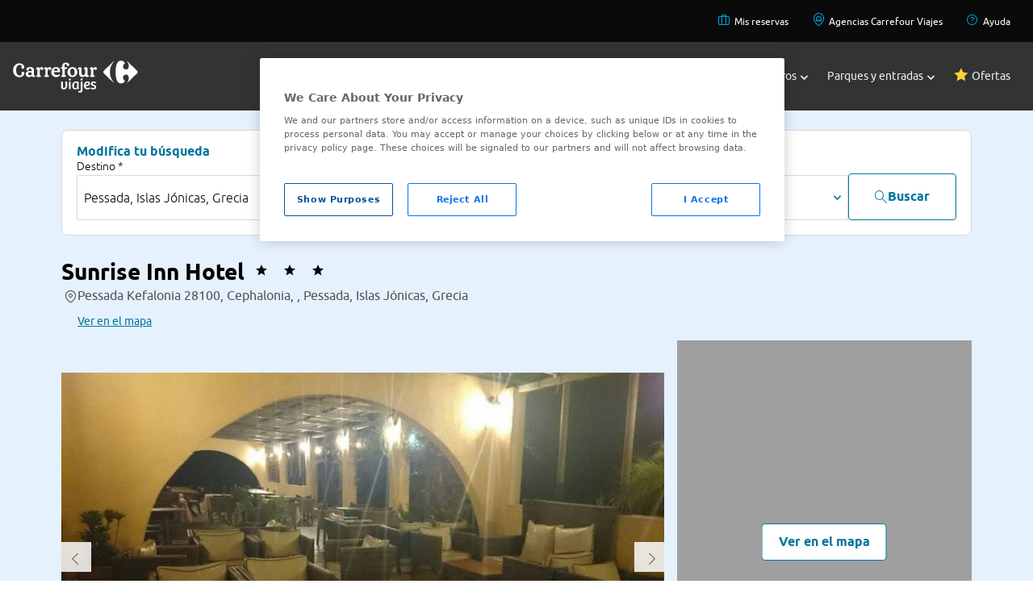

--- FILE ---
content_type: text/html;charset=UTF8
request_url: https://www.viajes.carrefour.es/hoteles/europa/grecia/sunrise-inn-hotel-en-pessada
body_size: 17548
content:
<!DOCTYPE html>
<html lang="es" app="B2C">
<head>
<script src="https://cdn.cookielaw.org/scripttemplates/otSDKStub.js" type="text/javascript" charset="UTF-8" data-domain-script="01905e1e-13c3-7048-9ab5-046cfd4a6b87" ></script>
<script type="text/javascript">
function OptanonWrapper() { }
</script>
<!-- DataLayer-->
<script>
var getCookie = function(name) {
var value = '; ' + document.cookie;
var parts = value.split('; ' + name + '=');
return parts.length != 2 ?
undefined : parts.pop().split(';').shift();
};
var initialDatalayerData = {"event":"gtm.dataLayer","user_login_status":"not-logged","system_http_status":"200","page_cat_n1":"hoteles","page_cat_n2":"grecia","page_cat_n3":"islas-jonicas","page_cat_n4":"pessada","page_type":"category"};
var dataLayer = dataLayer || [];
if (getCookie('COOKIES_LAW_VCF_C_ANA') !== undefined &&
getCookie('COOKIES_LAW_VCF_C_ANA') == 'true') {
dataLayer.push(initialDatalayerData);
}
</script>
<title>Hotel Sunrise Inn Hotel en Pessada | Viajes Carrefour</title>
<meta http-equiv="X-UA-Compatible" content="IE=edge">
<meta charset="utf-8">
<meta content="width=device-width, initial-scale=1, maximum-scale=1, user-scalable=no" name="viewport">
<meta name="description" content="Hotel Sunrise Inn Hotel al mejor precio con Viajes Carrefour.">
<meta name="author" content="Viajes Carrefour">
<link rel="apple-touch-icon" sizes="180x180" href="https://www.viajes.carrefour.es/statics/assets/favicon/apple-touch-icon.png">
<link rel="icon" type="image/png" sizes="32x32" href="https://www.viajes.carrefour.es/statics/assets/favicon/favicon-32x32.png">
<link rel="icon" type="image/png" sizes="16x16" href="https://www.viajes.carrefour.es/statics/assets/favicon/favicon-16x16.png">
<link rel="manifest" href="https://www.viajes.carrefour.es/statics/assets/favicon/manifest.json">
<link rel="mask-icon" href="https://www.viajes.carrefour.es/statics/assets/favicon/safari-pinned-tab.svg" color="#5bbad5">
<link rel="shortcut icon" href="https://www.viajes.carrefour.es/statics/assets/favicon/favicon.ico">
<meta name="msapplication-config" content="https://www.viajes.carrefour.es/statics/assets/favicon/browserconfig.xml">
<meta name="theme-color" content="#ffffff">
<meta name="ahrefs-site-verification" content="acf077eed63f3c87d14a7990546a9cb9a83dee9495df8f5685c50c18ba66fa5c">
<meta name="google-site-verification" content="-6NgS-0GFeSCxCoGNCvCFPH__jc5UUWN_3WxNu-Tn_g" />
<meta name="robots" content="index, follow" />
<link rel="stylesheet" href="/assets/vendor/vendor-styles.css" type="text/css" />
<link rel="stylesheet" href="/assets/28112025080407/css/layout/layout-custom/styles-new.css" type="text/css" />
<link rel="stylesheet" href="/assets/28112025080407/css/layout/layout-bootstrap/new-styles-flat.min.css" type="text/css" />
<link rel="stylesheet" href="/assets/28112025080407/css/layout/layout-bootstrap/categorias-multiple.css" type="text/css" />
<link rel="stylesheet" href="/assets/28112025080407/css/layout/layout-bootstrap/carrousel/carrousel-tickets.css" type="text/css" />
<link rel="stylesheet" href="/assets/28112025080407/css/layout/layout-bootstrap/viajes-entradas.css" type="text/css" />
<link rel="stylesheet" href="/assets/vendor/swiperbundle/swiper-bundle.min.css" type="text/css" />
<link rel="stylesheet" href="/assets/28112025080407/css/layout/layout-bootstrap/new-styles-flat.min.css" type="text/css" />
<link rel="canonical" href="https://www.viajes.carrefour.es/hoteles/europa/grecia/sunrise-inn-hotel-en-pessada" />
<link rel="stylesheet" href="/assets/vendor/magnific-popup/magnific-popup.css">
<link rel="stylesheet" href="/assets/vendor/nouislider/nouislider.min.css">
<link rel="stylesheet" href="/assets/28112025080407/css/pages/hotels/vcf-icons.css" type="text/css"/>
<link rel="stylesheet" href="/assets/28112025080407/css/pages/hotels/availability_results-flat.css" type="text/css"/>
<script type="application/ld+json">
{
"@context": "http://schema.org",
"@type": "LodgingBusiness",
"name": "Sunrise Inn Hotel",
"url": "",
"image": "https://www.viajes.carrefour.es/statics/hotels/124/124809/_thumbs/hoteles-baratos-pessada-sunrise-inn-hotel-100.jpg",
"telephone": "00302671031155",
"address": {
"@type": "PostalAddress",
"streetAddress": "Informaci&oacute;n no disponible",
"addressLocality": "Informaci&oacute;n no disponible",
"addressCountry": {
"@type": "Country",
"name": "Informaci&oacute;n no disponible"
}
}
}
</script>
</head>
<body class="">
<!-- Start of oct8ne code -->
<script type="text/javascript">
var oct8ne = document.createElement("script");
oct8ne.server = "backoffice-eu.oct8ne.com/";
oct8ne.type = "text/javascript";
oct8ne.async = true;
oct8ne.license ="D3125566B59DD0B428C30253A3B1D8E5";
oct8ne.src = (document.location.protocol == "https:" ? "https://" : "http://") + "static-eu.oct8ne.com/api/v2/oct8ne.js?" + (Math.round(new Date().getTime() / 86400000));
oct8ne.locale = "es-ES";
oct8ne.baseUrl ="//www.viajes.carrefour.es/";
var s = document.getElementsByTagName("script")[0];
insertOct8ne();
function insertOct8ne() {
s.parentNode.insertBefore(oct8ne, s);
}
</script>
<!--End of oct8ne code -->
<header class="bg-secondary-500 text-black relative" style="z-index: 2;">
<nav class="lg:bg-black00 text-black" role="navigation" aria-label="Navigation secondary">
<ul class="flex lg:hidden flex-row lg:flex-row lg:flex-wrap gap-base justify-between items-center w-full m-auto max-w-screen-lg lg:max-w-screen-2xl p-base">
<!--*******BLOCK MOBILE*******-->
<!--HAMBURGER MENU-->
<div id="menuHambuger" class="menu_icon" aria-label="Menu_icon" onclick="menuHam()">
<div></div>
<div></div>
<div></div>
</div>
<!--LOGO MOBILE-->
<li style="margin-right: -45px;">
<a href="https://www.viajes.carrefour.es/"><img class="lg:hidden block" src="https://www.viajes.carrefour.es/statics/media/assets/images/base/crf-viajes-logo-h-colour-rgb.svg"></a>
</li>
<!--LINK-->
<li class="font-carrefour text-sm lg:text-xs">
<a href="https://www.viajes.carrefour.es/mis-reservas/">
<span class="icon-Briefcase text-2xl" style="color:#00A7DF">
</span>
</a>
<a href="https://www.viajes.carrefour.es/ayuda">
<span class="icon-HelpCircle text-2xl" style="color:#00A7DF;margin-left: 30px;">
</span>
</a>
</li>
<!--END LINK-->
<!--*******END BLOCK MOBILE*******-->
</ul>
<ul class="hidden lg:flex flex-row lg:flex-row lg:flex-wrap gap-base justify-between lg:justify-end p-base w-full m-auto max-w-screen-lg lg:max-w-screen-2xl">
<!--*******BLOCK DESKTOP*******-->
<!--LINK-->
<li class="font-carrefour text-sm lg:text-xs px-3">
<a href="https://www.viajes.carrefour.es/mis-reservas/">
<span class="icon-Briefcase text-base" style="color:#00A7DF;padding:5px">
</span>
Mis reservas
</a>
</li>
<!--END LINK-->
<!--LINK-->
<li class="font-carrefour text-sm lg:text-xs px-3">
<a href="https://agencias.viajes.carrefour.es/">
<span class="icon-PinHouse text-base" style="color:#00A7DF;padding:5px">
</span>
Agencias Carrefour Viajes
</a>
</li>
<!--END LINK-->
<!--LINK-->
<li class="font-carrefour text-sm lg:text-xs px-3">
<a href="https://www.viajes.carrefour.es/ayuda">
<span class="icon-HelpCircle text-base" style="color:#00A7DF;padding:5px">
</span>
Ayuda
</a>
</li>
<!--END LINK-->
<!--*******END BLOCK DESKTOP*******-->
</ul>
</nav>
<!--*******BLOCK MENU MAIN*******-->
<nav role="navigation" aria-label="Navigation main" class="z-40 dropdown absolute lg:relative w-full">
<ul class="bg-secondary-500 text-black w-full m-auto max-w-screen-lg lg:max-w-screen-2xl flex flex-wrap lg:p-base justify-between items-center top-0 p-0">
<!--LOGO MENU MAIN-->
<li class="hidden lg:block">
<a href="https://www.viajes.carrefour.es/"><img src="https://www.viajes.carrefour.es/statics/assets/images/base/crf_viajes_logo_h_colour_rgb.svg"></a>
</li>
<div class="flex flex-col lg:flex-row flex-grow flex-wrap lg:flex-grow-0 pb-6 lg:pb-0">
<li id="li-menu-destiny" class="text-white nav-item text-xl lg:text-xs xl:text-sm p-base lg:px-3 lg:py-sm font-carrefour transition flex justify-start lg:justify-center items-center w-full lg:w-max gap-0 lg:gap-1 hover:font-bold hover:cursor-pointer focus:font-carrefour-bold closed">
<a href="javascript:void(0);" title="Destinos"></a>
<div class="block lg:hidden mr-3" >
<span class="icon-uniE909 text-xl" style="color:">
</span>
</div>
Destinos
<div id="div-menu-destiny" class="pl-1 ml-auto mr-6 lg:mr-0" >
<span class="icon-uniE918 text-[6px]" style="color:">
</span>
</div>
</li>
<!--*******BLOCK SUBMENU*******-->
<div id="submenu-destiny" class="sub-menu bg-neutral-2300 lg:bg-neutral-2100 text-black top-53">
<nav role="navigation" aria-label="Navigation submenu" class="text-black00 text-base w-full justify-between max-w-screen-xl gap-4 lg:gap-16 m-auto grid grid-cols-1 lg:grid-cols-4 px-0 lg:px-base py-base lg:py-l">
<!--***BLOCK SUBMENU DROPDOWN***-->
<div id="apartado-destiny-1" class="dropdown flex flex-col gap-1 lg:gap-6 p-0.5 hover:cursor-pointer md:hover:cursor-default text-black00">
<div class="flex items-center px-base">
<!--TITLE LIST LINKS SUBMENU-->
<p class="font-carrefour_light capitalize lg:uppercase text-black00 lg:text-primary_2 text-xl lg:text-base">
EUROPA
</p>
<span class="visible md:invisible icon-uniE90C ml-auto mr-6 lg:mr-0 text-xs"></span>
<!--END TITLE LIST LINKS SUBMENU-->
</div>
<ul class="flex flex-col gap-4 px-m lg:px-base lg:py-0 bg-neutral-2100">
<!--**LIST LINKS SUBMENU*-->
<a class="text-base font-carrefour text-base " href="https://www.viajes.carrefour.es/viajar/espana"> España</a>
<a class="text-base font-carrefour text-base " href="https://www.viajes.carrefour.es/viajar/italia"> Italia</a>
<a class="text-base font-carrefour text-base " href="https://www.viajes.carrefour.es/viajar/francia"> Francia</a>
<a class="text-base font-carrefour text-base " href="https://www.viajes.carrefour.es/viajar/reino-unido-irlanda"> Reindo Unido e Irlanda</a>
<a class="text-base font-carrefour text-base " href="https://www.viajes.carrefour.es/viajar/explora-europa"> Explora Europa</a>
<!--**END LIST LINKS SUBMENU**-->
</ul>
</div>
<!--***END BLOCK SUBMENU DROPDOWN***-->
<!--***BLOCK SUBMENU DROPDOWN***-->
<div id="apartado-destiny-2" class="dropdown flex flex-col gap-1 lg:gap-6 p-0.5 hover:cursor-pointer md:hover:cursor-default text-black00">
<div class="flex items-center px-base">
<!--TITLE LIST LINKS SUBMENU-->
<p class="font-carrefour_light capitalize lg:uppercase text-black00 lg:text-primary_2 text-xl lg:text-base">
ASIA
</p>
<span class="visible md:invisible icon-uniE90C ml-auto mr-6 lg:mr-0 text-xs"></span>
<!--END TITLE LIST LINKS SUBMENU-->
</div>
<ul class="flex flex-col gap-4 px-m lg:px-base lg:py-0 bg-neutral-2100">
<!--**LIST LINKS SUBMENU*-->
<a class="text-base font-carrefour text-base " href="https://www.viajes.carrefour.es/viajar/tailandia"> Tailandia</a>
<a class="text-base font-carrefour text-base " href="https://www.viajes.carrefour.es/viajar/indonesia"> Indonesia</a>
<a class="text-base font-carrefour text-base " href="https://www.viajes.carrefour.es/viajar/a-japon"> Japón</a>
<a class="text-base font-carrefour text-base " href="https://www.viajes.carrefour.es/viajar/china"> China</a>
<a class="text-base font-carrefour text-base " href="https://www.viajes.carrefour.es/viajar/explora-asia"> Explora Asia</a>
<!--**END LIST LINKS SUBMENU**-->
</ul>
</div>
<!--***END BLOCK SUBMENU DROPDOWN***-->
<!--***BLOCK SUBMENU DROPDOWN***-->
<div id="apartado-destiny-3" class="dropdown flex flex-col gap-1 lg:gap-6 p-0.5 hover:cursor-pointer md:hover:cursor-default text-black00">
<div class="flex items-center px-base">
<!--TITLE LIST LINKS SUBMENU-->
<p class="font-carrefour_light capitalize lg:uppercase text-black00 lg:text-primary_2 text-xl lg:text-base">
AMÉRICA
</p>
<span class="visible md:invisible icon-uniE90C ml-auto mr-6 lg:mr-0 text-xs"></span>
<!--END TITLE LIST LINKS SUBMENU-->
</div>
<ul class="flex flex-col gap-4 px-m lg:px-base lg:py-0 bg-neutral-2100">
<!--**LIST LINKS SUBMENU*-->
<a class="text-base font-carrefour text-base " href="https://www.viajes.carrefour.es/viajar/estados-unidos"> Estados Unidos</a>
<a class="text-base font-carrefour text-base " href="https://www.viajes.carrefour.es/viajar/canada"> Canadá</a>
<a class="text-base font-carrefour text-base " href="https://www.viajes.carrefour.es/viajar/costa-rica"> Costa Rica</a>
<a class="text-base font-carrefour text-base " href="https://www.viajes.carrefour.es/viajar/a-mexico"> México</a>
<a class="text-base font-carrefour text-base " href="https://www.viajes.carrefour.es/viajar/explora-america"> Explora América</a>
<!--**END LIST LINKS SUBMENU**-->
</ul>
</div>
<!--***END BLOCK SUBMENU DROPDOWN***-->
<!--***BLOCK SUBMENU DROPDOWN***-->
<div id="apartado-destiny-4" class="dropdown flex flex-col gap-1 lg:gap-6 p-0.5 hover:cursor-pointer md:hover:cursor-default text-black00">
<div class="flex items-center px-base">
<!--TITLE LIST LINKS SUBMENU-->
<p class="font-carrefour_light capitalize lg:uppercase text-black00 lg:text-primary_2 text-xl lg:text-base">
ÁFRICA
</p>
<span class="visible md:invisible icon-uniE90C ml-auto mr-6 lg:mr-0 text-xs"></span>
<!--END TITLE LIST LINKS SUBMENU-->
</div>
<ul class="flex flex-col gap-4 px-m lg:px-base lg:py-0 bg-neutral-2100">
<!--**LIST LINKS SUBMENU*-->
<a class="text-base font-carrefour text-base " href="https://www.viajes.carrefour.es/viajar/kenia"> Kenia</a>
<a class="text-base font-carrefour text-base " href="https://www.viajes.carrefour.es/viajar/mauricio"> Isla Mauricio</a>
<a class="text-base font-carrefour text-base " href="https://www.viajes.carrefour.es/viajar/cabo-verde"> Cabo Verde</a>
<a class="text-base font-carrefour text-base " href="https://www.viajes.carrefour.es/viajar/sudafrica"> Sudáfrica</a>
<a class="text-base font-carrefour text-base " href="https://www.viajes.carrefour.es/viajar/explora-africa"> Explora África</a>
<!--**END LIST LINKS SUBMENU**-->
</ul>
</div>
<!--***END BLOCK SUBMENU DROPDOWN***-->
<!--***BLOCK SUBMENU DROPDOWN***-->
<div id="apartado-destiny-5" class="dropdown flex flex-col gap-1 lg:gap-6 p-0.5 hover:cursor-pointer md:hover:cursor-default text-black00">
<div class="flex items-center px-base">
<!--TITLE LIST LINKS SUBMENU-->
<p class="font-carrefour_light capitalize lg:uppercase text-black00 lg:text-primary_2 text-xl lg:text-base">
CARIBE
</p>
<span class="visible md:invisible icon-uniE90C ml-auto mr-6 lg:mr-0 text-xs"></span>
<!--END TITLE LIST LINKS SUBMENU-->
</div>
<ul class="flex flex-col gap-4 px-m lg:px-base lg:py-0 bg-neutral-2100">
<!--**LIST LINKS SUBMENU*-->
<a class="text-base font-carrefour text-base " href="https://www.viajes.carrefour.es/viajar/caribe"> Ver todo Caribe</a>
<a class="text-base font-carrefour text-base " href="https://www.viajes.carrefour.es/viajar/republica-dominicana"> República Dominicana</a>
<a class="text-base font-carrefour text-base " href="https://www.viajes.carrefour.es/viajar/cuba"> Cuba</a>
<a class="text-base font-carrefour text-base " href="https://www.viajes.carrefour.es/viajar/a-mexico"> México</a>
<!--**END LIST LINKS SUBMENU**-->
</ul>
</div>
<!--***END BLOCK SUBMENU DROPDOWN***-->
<!--***BLOCK SUBMENU DROPDOWN***-->
<div id="apartado-destiny-6" class="dropdown flex flex-col gap-1 lg:gap-6 p-0.5 hover:cursor-pointer md:hover:cursor-default text-black00">
<div class="flex items-center px-base">
<!--TITLE LIST LINKS SUBMENU-->
<p class="font-carrefour_light capitalize lg:uppercase text-black00 lg:text-primary_2 text-xl lg:text-base">
ORIENTE MEDIO Y NORTE ÁFRICA
</p>
<span class="visible md:invisible icon-uniE90C ml-auto mr-6 lg:mr-0 text-xs"></span>
<!--END TITLE LIST LINKS SUBMENU-->
</div>
<ul class="flex flex-col gap-4 px-m lg:px-base lg:py-0 bg-neutral-2100">
<!--**LIST LINKS SUBMENU*-->
<a class="text-base font-carrefour text-base " href="https://www.viajes.carrefour.es/viajar/egipto"> Egipto</a>
<a class="text-base font-carrefour text-base " href="https://www.viajes.carrefour.es/viajar/jordania"> Jordania</a>
<a class="text-base font-carrefour text-base " href="https://www.viajes.carrefour.es/viajar/marruecos"> Marruecos</a>
<a class="text-base font-carrefour text-base " href="https://www.viajes.carrefour.es/viajar/tunez"> Túnez</a>
<!--**END LIST LINKS SUBMENU**-->
</ul>
</div>
<!--***END BLOCK SUBMENU DROPDOWN***-->
<!--***BLOCK SUBMENU DROPDOWN***-->
<div id="apartado-destiny-7" class="dropdown flex flex-col gap-1 lg:gap-6 p-0.5 hover:cursor-pointer md:hover:cursor-default text-black00">
<div class="flex items-center px-base">
<!--TITLE LIST LINKS SUBMENU-->
<p class="font-carrefour_light capitalize lg:uppercase text-black00 lg:text-primary_2 text-xl lg:text-base">
PLAYAS EXÓTICAS
</p>
<span class="visible md:invisible icon-uniE90C ml-auto mr-6 lg:mr-0 text-xs"></span>
<!--END TITLE LIST LINKS SUBMENU-->
</div>
<ul class="flex flex-col gap-4 px-m lg:px-base lg:py-0 bg-neutral-2100">
<!--**LIST LINKS SUBMENU*-->
<a class="text-base font-carrefour text-base " href="https://www.viajes.carrefour.es/viajar/maldivas"> Maldivas</a>
<a class="text-base font-carrefour text-base " href="https://www.viajes.carrefour.es/viajar/indonesia/bali"> Bali</a>
<a class="text-base font-carrefour text-base " href="https://www.viajes.carrefour.es/viajar/polinesia-francesa"> Polinesia Francesa</a>
<a class="text-base font-carrefour text-base " href="https://www.viajes.carrefour.es/viajar/playas-exoticas"> Playas exóticas</a>
<!--**END LIST LINKS SUBMENU**-->
</ul>
</div>
<!--***END BLOCK SUBMENU DROPDOWN***-->
<!--***BLOCK SUBMENU DROPDOWN***-->
<div id="apartado-destiny-8" class="dropdown flex flex-col gap-1 lg:gap-6 p-0.5 hover:cursor-pointer md:hover:cursor-default text-black00">
<div class="flex items-center px-base">
<!--TITLE LIST LINKS SUBMENU-->
<p class="font-carrefour_light capitalize lg:uppercase text-black00 lg:text-primary_2 text-xl lg:text-base">
TIPOS DE VIAJES
</p>
<span class="visible md:invisible icon-uniE90C ml-auto mr-6 lg:mr-0 text-xs"></span>
<!--END TITLE LIST LINKS SUBMENU-->
</div>
<ul class="flex flex-col gap-4 px-m lg:px-base lg:py-0 bg-neutral-2100">
<!--**LIST LINKS SUBMENU*-->
<a class="text-base font-carrefour text-base " href="https://www.viajes.carrefour.es/viajar/combinados"> Combinados</a>
<a class="text-base font-carrefour text-base " href="https://www.viajes.carrefour.es/viajar/aventura-naturaleza"> Naturaleza</a>
<a class="text-base font-carrefour text-base " href="https://www.viajes.carrefour.es/viajar/exclusivos"> Exclusivos</a>
<a class="text-base font-carrefour text-base " href="https://www.viajes.carrefour.es/viajar/descubre-tipos-viajes"> Descubre todos</a>
<!--**END LIST LINKS SUBMENU**-->
</ul>
</div>
<!--***END BLOCK SUBMENU DROPDOWN***-->
</nav>
</div>
<li id="li-menu-flight" class="text-white nav-item text-xl lg:text-xs xl:text-sm p-base lg:px-3 lg:py-sm font-carrefour transition flex justify-start lg:justify-center items-center w-full lg:w-max gap-0 lg:gap-1 hover:font-bold hover:cursor-pointer focus:font-carrefour-bold closed">
<a href="javascript:void(0);" title="Vuelos"></a>
<div class="block lg:hidden mr-3" >
<span class="icon-uniE909 text-xl" style="color:">
</span>
</div>
Vuelos
<div id="div-menu-flight" class="pl-1 ml-auto mr-6 lg:mr-0" >
<span class="icon-uniE918 text-[6px]" style="color:">
</span>
</div>
</li>
<!--*******BLOCK SUBMENU*******-->
<div id="submenuflight" class="sub-menu bg-neutral-2300 lg:bg-neutral-2100 text-black top-53">
<nav role="navigation" aria-label="Navigation submenu" class="text-black00 text-base w-full justify-between max-w-screen-xl gap-4 lg:gap-16 m-auto grid grid-cols-1 lg:grid-cols-4 px-0 lg:px-base py-base lg:py-l">
<!--***BLOCK SUBMENU DROPDOWN***-->
<div id="apartado-flight-1" class="dropdown flex flex-col gap-1 lg:gap-6 p-0.5 hover:cursor-pointer md:hover:cursor-default text-black00">
<div class="flex items-center px-base">
<!--TITLE LIST LINKS SUBMENU-->
<p class="font-carrefour_light capitalize lg:uppercase text-black00 lg:text-primary_2 text-xl lg:text-base">
TODOS LOS VUELOS
</p>
<span class="visible md:invisible icon-uniE90C ml-auto mr-6 lg:mr-0 text-xs"></span>
<!--END TITLE LIST LINKS SUBMENU-->
</div>
<ul class="flex flex-col gap-4 px-m lg:px-base lg:py-0 bg-neutral-2100">
<!--**LIST LINKS SUBMENU*-->
<a class="text-base font-carrefour text-base " href="https://www.viajes.carrefour.es/vuelos"> Ver todos</a>
<!--**END LIST LINKS SUBMENU**-->
</ul>
</div>
<!--***END BLOCK SUBMENU DROPDOWN***-->
<!--***BLOCK SUBMENU DROPDOWN***-->
<div id="apartado-flight-2" class="dropdown flex flex-col gap-1 lg:gap-6 p-0.5 hover:cursor-pointer md:hover:cursor-default text-black00">
<div class="flex items-center px-base">
<!--TITLE LIST LINKS SUBMENU-->
<p class="font-carrefour_light capitalize lg:uppercase text-black00 lg:text-primary_2 text-xl lg:text-base">
ESPAÑA
</p>
<span class="visible md:invisible icon-uniE90C ml-auto mr-6 lg:mr-0 text-xs"></span>
<!--END TITLE LIST LINKS SUBMENU-->
</div>
<ul class="flex flex-col gap-4 px-m lg:px-base lg:py-0 bg-neutral-2100">
<!--**LIST LINKS SUBMENU*-->
<a class="text-base font-carrefour text-base " href="https://www.viajes.carrefour.es/vuelos/espana-baratos"> Vuelos por España</a>
<a class="text-base font-carrefour text-base " href="https://www.viajes.carrefour.es/vuelos/espana-baratos/canarias"> Vuelos a Islas Canarias</a>
<a class="text-base font-carrefour text-base " href="https://www.viajes.carrefour.es/vuelos/espana-baratos/baleares"> Vuelos a Islas Baleares</a>
<!--**END LIST LINKS SUBMENU**-->
</ul>
</div>
<!--***END BLOCK SUBMENU DROPDOWN***-->
<!--***BLOCK SUBMENU DROPDOWN***-->
<div id="apartado-flight-3" class="dropdown flex flex-col gap-1 lg:gap-6 p-0.5 hover:cursor-pointer md:hover:cursor-default text-black00">
<div class="flex items-center px-base">
<!--TITLE LIST LINKS SUBMENU-->
<p class="font-carrefour_light capitalize lg:uppercase text-black00 lg:text-primary_2 text-xl lg:text-base">
EUROPA
</p>
<span class="visible md:invisible icon-uniE90C ml-auto mr-6 lg:mr-0 text-xs"></span>
<!--END TITLE LIST LINKS SUBMENU-->
</div>
<ul class="flex flex-col gap-4 px-m lg:px-base lg:py-0 bg-neutral-2100">
<!--**LIST LINKS SUBMENU*-->
<a class="text-base font-carrefour text-base " href="https://www.viajes.carrefour.es/vuelos/europa-baratos"> Vuelos por Europa</a>
<a class="text-base font-carrefour text-base " href="https://www.viajes.carrefour.es/vuelos/europa-baratos/francia/paris"> París</a>
<a class="text-base font-carrefour text-base " href="https://www.viajes.carrefour.es/vuelos/europa-baratos/londres"> Londres</a>
<a class="text-base font-carrefour text-base " href="https://www.viajes.carrefour.es/vuelos/europa-baratos/italia/roma"> Roma</a>
<a class="text-base font-carrefour text-base " href="https://www.viajes.carrefour.es/vuelos/europa-baratos/turquia/estambul"> Estambul</a>
<a class="text-base font-carrefour text-base " href="https://www.viajes.carrefour.es/vuelos/europa-baratos/portugal/lisboa"> Lisboa</a>
<!--**END LIST LINKS SUBMENU**-->
</ul>
</div>
<!--***END BLOCK SUBMENU DROPDOWN***-->
<!--***BLOCK SUBMENU DROPDOWN***-->
<div id="apartado-flight-4" class="dropdown flex flex-col gap-1 lg:gap-6 p-0.5 hover:cursor-pointer md:hover:cursor-default text-black00">
<div class="flex items-center px-base">
<!--TITLE LIST LINKS SUBMENU-->
<p class="font-carrefour_light capitalize lg:uppercase text-black00 lg:text-primary_2 text-xl lg:text-base">
AMÉRICA
</p>
<span class="visible md:invisible icon-uniE90C ml-auto mr-6 lg:mr-0 text-xs"></span>
<!--END TITLE LIST LINKS SUBMENU-->
</div>
<ul class="flex flex-col gap-4 px-m lg:px-base lg:py-0 bg-neutral-2100">
<!--**LIST LINKS SUBMENU*-->
<a class="text-base font-carrefour text-base " href="https://www.viajes.carrefour.es/vuelos/a-lima"> Lima</a>
<a class="text-base font-carrefour text-base " href="https://www.viajes.carrefour.es/vuelos/venezuela/caracas"> Caracas</a>
<a class="text-base font-carrefour text-base " href="https://www.viajes.carrefour.es/vuelos/a-bogota"> Bogotá</a>
<a class="text-base font-carrefour text-base " href="https://www.viajes.carrefour.es/vuelos/buenos-aires"> Buenos Aires</a>
<a class="text-base font-carrefour text-base " href="https://www.viajes.carrefour.es/vuelos/estados-unidos-baratos"> Estados Unidos</a>
<a class="text-base font-carrefour text-base " href="https://www.viajes.carrefour.es/vuelos/internacionales"> Vuelos internacionales</a>
<!--**END LIST LINKS SUBMENU**-->
</ul>
</div>
<!--***END BLOCK SUBMENU DROPDOWN***-->
<!--***BLOCK SUBMENU DROPDOWN***-->
<div id="apartado-flight-5" class="dropdown flex flex-col gap-1 lg:gap-6 p-0.5 hover:cursor-pointer md:hover:cursor-default text-black00">
<div class="flex items-center px-base">
<!--TITLE LIST LINKS SUBMENU-->
<p class="font-carrefour_light capitalize lg:uppercase text-black00 lg:text-primary_2 text-xl lg:text-base">
VUELOS DESDE
</p>
<span class="visible md:invisible icon-uniE90C ml-auto mr-6 lg:mr-0 text-xs"></span>
<!--END TITLE LIST LINKS SUBMENU-->
</div>
<ul class="flex flex-col gap-4 px-m lg:px-base lg:py-0 bg-neutral-2100">
<!--**LIST LINKS SUBMENU*-->
<a class="text-base font-carrefour text-base " href="https://www.viajes.carrefour.es/vuelos/baratos-desde-barcelona"> Barcelona</a>
<a class="text-base font-carrefour text-base " href="https://www.viajes.carrefour.es/vuelos/baratos-desde-malaga"> Málaga</a>
<a class="text-base font-carrefour text-base " href="https://www.viajes.carrefour.es/vuelos/baratos-desde-madrid"> Madrid</a>
<a class="text-base font-carrefour text-base " href="https://www.viajes.carrefour.es/vuelos/baratos-desde-valencia"> Valencia</a>
<!--**END LIST LINKS SUBMENU**-->
</ul>
</div>
<!--***END BLOCK SUBMENU DROPDOWN***-->
</nav>
</div>
<li id="li-menu-hotel" class="text-white nav-item text-xl lg:text-xs xl:text-sm p-base lg:px-3 lg:py-sm font-carrefour transition flex justify-start lg:justify-center items-center w-full lg:w-max gap-0 lg:gap-1 hover:font-bold hover:cursor-pointer focus:font-carrefour-bold closed">
<a href="javascript:void(0);" title="Hoteles"></a>
<div class="block lg:hidden mr-3" >
<span class="icon-uniE909 text-xl" style="color:">
</span>
</div>
Hoteles
<div id="div-menu-hotel" class="pl-1 ml-auto mr-6 lg:mr-0" >
<span class="icon-uniE918 text-[6px]" style="color:">
</span>
</div>
</li>
<!--*******BLOCK SUBMENU*******-->
<div id="submenuhotel" class="sub-menu bg-neutral-2300 lg:bg-neutral-2100 text-black top-53">
<nav role="navigation" aria-label="Navigation submenu" class="text-black00 text-base w-full justify-between max-w-screen-xl gap-4 lg:gap-16 m-auto grid grid-cols-1 lg:grid-cols-4 px-0 lg:px-base py-base lg:py-l">
<!--***BLOCK SUBMENU DROPDOWN***-->
<div id="apartado-hotel-1" class="dropdown flex flex-col gap-1 lg:gap-6 p-0.5 hover:cursor-pointer md:hover:cursor-default text-black00">
<div class="flex items-center px-base">
<!--TITLE LIST LINKS SUBMENU-->
<p class="font-carrefour_light capitalize lg:uppercase text-black00 lg:text-primary_2 text-xl lg:text-base">
TODOS LOS HOTELES
</p>
<span class="visible md:invisible icon-uniE90C ml-auto mr-6 lg:mr-0 text-xs"></span>
<!--END TITLE LIST LINKS SUBMENU-->
</div>
<ul class="flex flex-col gap-4 px-m lg:px-base lg:py-0 bg-neutral-2100">
<!--**LIST LINKS SUBMENU*-->
<a class="text-base font-carrefour text-base " href="https://www.viajes.carrefour.es/hoteles"> Ver todos</a>
<!--**END LIST LINKS SUBMENU**-->
</ul>
</div>
<!--***END BLOCK SUBMENU DROPDOWN***-->
<!--***BLOCK SUBMENU DROPDOWN***-->
<div id="apartado-hotel-2" class="dropdown flex flex-col gap-1 lg:gap-6 p-0.5 hover:cursor-pointer md:hover:cursor-default text-black00">
<div class="flex items-center px-base">
<!--TITLE LIST LINKS SUBMENU-->
<p class="font-carrefour_light capitalize lg:uppercase text-black00 lg:text-primary_2 text-xl lg:text-base">
ESPAÑA
</p>
<span class="visible md:invisible icon-uniE90C ml-auto mr-6 lg:mr-0 text-xs"></span>
<!--END TITLE LIST LINKS SUBMENU-->
</div>
<ul class="flex flex-col gap-4 px-m lg:px-base lg:py-0 bg-neutral-2100">
<!--**LIST LINKS SUBMENU*-->
<a class="text-base font-carrefour text-base " href="https://www.viajes.carrefour.es/hoteles/espana-baratos"> Ver toda España</a>
<a class="text-base font-carrefour text-base " href="https://www.viajes.carrefour.es/hoteles/islas-canarias"> Islas Canarias</a>
<a class="text-base font-carrefour text-base " href="https://www.viajes.carrefour.es/hoteles/islas-baleares"> Islas Baleares</a>
<a class="text-base font-carrefour text-base " href="https://www.viajes.carrefour.es/hoteles/playa"> Playas españolas</a>
<a class="text-base font-carrefour text-base " href="https://www.viajes.carrefour.es/portaventura"> PortAventura, hotel con entrada</a>
<!--**END LIST LINKS SUBMENU**-->
</ul>
</div>
<!--***END BLOCK SUBMENU DROPDOWN***-->
<!--***BLOCK SUBMENU DROPDOWN***-->
<div id="apartado-hotel-3" class="dropdown flex flex-col gap-1 lg:gap-6 p-0.5 hover:cursor-pointer md:hover:cursor-default text-black00">
<div class="flex items-center px-base">
<!--TITLE LIST LINKS SUBMENU-->
<p class="font-carrefour_light capitalize lg:uppercase text-black00 lg:text-primary_2 text-xl lg:text-base">
EUROPA
</p>
<span class="visible md:invisible icon-uniE90C ml-auto mr-6 lg:mr-0 text-xs"></span>
<!--END TITLE LIST LINKS SUBMENU-->
</div>
<ul class="flex flex-col gap-4 px-m lg:px-base lg:py-0 bg-neutral-2100">
<!--**LIST LINKS SUBMENU*-->
<a class="text-base font-carrefour text-base " href="https://www.viajes.carrefour.es/hoteles/europa/francia/isla-de-francia/en-paris"> París</a>
<a class="text-base font-carrefour text-base " href="https://www.viajes.carrefour.es/hoteles/europa/reino-unido/inglaterra/en-londres"> Londres</a>
<a class="text-base font-carrefour text-base " href="https://www.viajes.carrefour.es/hoteles/europa/portugal/region-de-lisboa/en-lisboa"> Lisboa</a>
<a class="text-base font-carrefour text-base " href="https://www.viajes.carrefour.es/hoteles/europa/italia/roma/en-roma"> Roma</a>
<a class="text-base font-carrefour text-base " href="https://www.viajes.carrefour.es/hoteles/capitales-europeas"> Explora Europa</a>
<!--**END LIST LINKS SUBMENU**-->
</ul>
</div>
<!--***END BLOCK SUBMENU DROPDOWN***-->
<!--***BLOCK SUBMENU DROPDOWN***-->
<div id="apartado-hotel-4" class="dropdown flex flex-col gap-1 lg:gap-6 p-0.5 hover:cursor-pointer md:hover:cursor-default text-black00">
<div class="flex items-center px-base">
<!--TITLE LIST LINKS SUBMENU-->
<p class="font-carrefour_light capitalize lg:uppercase text-black00 lg:text-primary_2 text-xl lg:text-base">
OTROS DESTINOS
</p>
<span class="visible md:invisible icon-uniE90C ml-auto mr-6 lg:mr-0 text-xs"></span>
<!--END TITLE LIST LINKS SUBMENU-->
</div>
<ul class="flex flex-col gap-4 px-m lg:px-base lg:py-0 bg-neutral-2100">
<!--**LIST LINKS SUBMENU*-->
<a class="text-base font-carrefour text-base " href="https://www.viajes.carrefour.es/hoteles/america-del-norte/estados-unidos"> Estados Unidos</a>
<a class="text-base font-carrefour text-base " href="https://www.viajes.carrefour.es/hoteles/caribe"> Caribe</a>
<a class="text-base font-carrefour text-base " href="https://www.viajes.carrefour.es/hoteles/africa/marruecos"> Marruecos</a>
<a class="text-base font-carrefour text-base " href="https://www.viajes.carrefour.es/hoteles/asia/indonesia"> Indonesia</a>
<a class="text-base font-carrefour text-base " href="https://www.viajes.carrefour.es/hoteles/explora-otros-destinos"> Explora otros destinos</a>
<!--**END LIST LINKS SUBMENU**-->
</ul>
</div>
<!--***END BLOCK SUBMENU DROPDOWN***-->
<!--***BLOCK SUBMENU DROPDOWN***-->
<div id="apartado-hotel-5" class="dropdown flex flex-col gap-1 lg:gap-6 p-0.5 hover:cursor-pointer md:hover:cursor-default text-black00">
<div class="flex items-center px-base">
<!--TITLE LIST LINKS SUBMENU-->
<p class="font-carrefour_light capitalize lg:uppercase text-black00 lg:text-primary_2 text-xl lg:text-base">
PERFIL DE VIAJERO
</p>
<span class="visible md:invisible icon-uniE90C ml-auto mr-6 lg:mr-0 text-xs"></span>
<!--END TITLE LIST LINKS SUBMENU-->
</div>
<ul class="flex flex-col gap-4 px-m lg:px-base lg:py-0 bg-neutral-2100">
<!--**LIST LINKS SUBMENU*-->
<a class="text-base font-carrefour text-base " href="https://www.viajes.carrefour.es/hoteles/familias"> Hoteles para familias</a>
<a class="text-base font-carrefour text-base " href="https://www.viajes.carrefour.es/hoteles/only-adults"> Hoteles solo adultos</a>
<a class="text-base font-carrefour text-base " href="https://www.viajes.carrefour.es/hoteles/admiten-perros"> Hoteles con mascota</a>
<a class="text-base font-carrefour text-base " href="https://www.viajes.carrefour.es/hoteles/balnearios"> Hoteles con balneario</a>
<!--**END LIST LINKS SUBMENU**-->
</ul>
</div>
<!--***END BLOCK SUBMENU DROPDOWN***-->
<!--***BLOCK SUBMENU DROPDOWN***-->
<div id="apartado-hotel-6" class="dropdown flex flex-col gap-1 lg:gap-6 p-0.5 hover:cursor-pointer md:hover:cursor-default text-black00">
<div class="flex items-center px-base">
<!--TITLE LIST LINKS SUBMENU-->
<p class="font-carrefour_light capitalize lg:uppercase text-black00 lg:text-primary_2 text-xl lg:text-base">
TIPO DE ALOJAMIENTO
</p>
<span class="visible md:invisible icon-uniE90C ml-auto mr-6 lg:mr-0 text-xs"></span>
<!--END TITLE LIST LINKS SUBMENU-->
</div>
<ul class="flex flex-col gap-4 px-m lg:px-base lg:py-0 bg-neutral-2100">
<!--**LIST LINKS SUBMENU*-->
<a class="text-base font-carrefour text-base " href="https://www.viajes.carrefour.es/hoteles/todo-incluido"> Hoteles Todo Incluido</a>
<a class="text-base font-carrefour text-base " href="https://www.viajes.carrefour.es/hoteles/apartamentos-baratos"> Apartamentos</a>
<a class="text-base font-carrefour text-base " href="https://www.viajes.carrefour.es/hoteles/paradores"> Paradores</a>
<!--**END LIST LINKS SUBMENU**-->
</ul>
</div>
<!--***END BLOCK SUBMENU DROPDOWN***-->
<!--***BLOCK SUBMENU DROPDOWN***-->
<div id="apartado-hotel-7" class="dropdown flex flex-col gap-1 lg:gap-6 p-0.5 hover:cursor-pointer md:hover:cursor-default text-black00">
<div class="flex items-center px-base">
<!--TITLE LIST LINKS SUBMENU-->
<p class="font-carrefour_light capitalize lg:uppercase text-black00 lg:text-primary_2 text-xl lg:text-base">
ESCAPADAS
</p>
<span class="visible md:invisible icon-uniE90C ml-auto mr-6 lg:mr-0 text-xs"></span>
<!--END TITLE LIST LINKS SUBMENU-->
</div>
<ul class="flex flex-col gap-4 px-m lg:px-base lg:py-0 bg-neutral-2100">
<!--**LIST LINKS SUBMENU*-->
<a class="text-base font-carrefour text-base " href="https://www.viajes.carrefour.es/hoteles/fin-de-semana"> Escapadas fin de semana</a>
<a class="text-base font-carrefour text-base " href="https://www.viajes.carrefour.es/escapadas/romanticas"> Escapadas románticas</a>
<a class="text-base font-carrefour text-base " href="https://www.viajes.carrefour.es/escapadas/entradas"> Escapada con entrada</a>
<!--**END LIST LINKS SUBMENU**-->
</ul>
</div>
<!--***END BLOCK SUBMENU DROPDOWN***-->
</nav>
</div>
<li id="li-menu-flighthotel" class="text-white nav-item text-xl lg:text-xs xl:text-sm p-base lg:px-3 lg:py-sm font-carrefour transition flex justify-start lg:justify-center items-center w-full lg:w-max gap-0 lg:gap-1 hover:font-bold hover:cursor-pointer focus:font-carrefour-bold closed">
<a href="javascript:void(0);" title="Vuelo + hotel"></a>
<div class="block lg:hidden mr-3" >
<span class="icon-uniE909 text-xl" style="color:">
</span>
</div>
Vuelo + hotel
<div id="div-menu-flighthotel" class="pl-1 ml-auto mr-6 lg:mr-0" >
<span class="icon-uniE918 text-[6px]" style="color:">
</span>
</div>
</li>
<!--*******BLOCK SUBMENU*******-->
<div id="submenuflighthotel" class="sub-menu bg-neutral-2300 lg:bg-neutral-2100 text-black top-53">
<nav role="navigation" aria-label="Navigation submenu" class="text-black00 text-base w-full justify-between max-w-screen-xl gap-4 lg:gap-16 m-auto grid grid-cols-1 lg:grid-cols-4 px-0 lg:px-base py-base lg:py-l">
<!--***BLOCK SUBMENU DROPDOWN***-->
<div id="apartado-flighthotel-1" class="dropdown flex flex-col gap-1 lg:gap-6 p-0.5 hover:cursor-pointer md:hover:cursor-default text-black00">
<div class="flex items-center px-base">
<!--TITLE LIST LINKS SUBMENU-->
<p class="font-carrefour_light capitalize lg:uppercase text-black00 lg:text-primary_2 text-xl lg:text-base">
TODOS LOS VUELOS MÁS HOTEL
</p>
<span class="visible md:invisible icon-uniE90C ml-auto mr-6 lg:mr-0 text-xs"></span>
<!--END TITLE LIST LINKS SUBMENU-->
</div>
<ul class="flex flex-col gap-4 px-m lg:px-base lg:py-0 bg-neutral-2100">
<!--**LIST LINKS SUBMENU*-->
<a class="text-base font-carrefour text-base " href="https://www.viajes.carrefour.es/vuelo-hotel"> Ver todos</a>
<!--**END LIST LINKS SUBMENU**-->
</ul>
</div>
<!--***END BLOCK SUBMENU DROPDOWN***-->
<!--***BLOCK SUBMENU DROPDOWN***-->
<div id="apartado-flighthotel-2" class="dropdown flex flex-col gap-1 lg:gap-6 p-0.5 hover:cursor-pointer md:hover:cursor-default text-black00">
<div class="flex items-center px-base">
<!--TITLE LIST LINKS SUBMENU-->
<p class="font-carrefour_light capitalize lg:uppercase text-black00 lg:text-primary_2 text-xl lg:text-base">
ESPAÑA
</p>
<span class="visible md:invisible icon-uniE90C ml-auto mr-6 lg:mr-0 text-xs"></span>
<!--END TITLE LIST LINKS SUBMENU-->
</div>
<ul class="flex flex-col gap-4 px-m lg:px-base lg:py-0 bg-neutral-2100">
<!--**LIST LINKS SUBMENU*-->
<a class="text-base font-carrefour text-base " href="https://www.viajes.carrefour.es/vuelo-hotel/europa/espana/barcelona"> Barcelona</a>
<a class="text-base font-carrefour text-base " href="https://www.viajes.carrefour.es/vuelo-hotel/europa/espana/madrid"> Madrid</a>
<a class="text-base font-carrefour text-base " href="https://www.viajes.carrefour.es/vuelo-hotel/europa/espana/canarias"> Islas Canarias</a>
<a class="text-base font-carrefour text-base " href="https://www.viajes.carrefour.es/vuelo-hotel/europa/espana/baleares"> Islas Baleares</a>
<a class="text-base font-carrefour text-base " href="https://www.viajes.carrefour.es/vuelo-hotel/europa/espana"> Explora España</a>
<!--**END LIST LINKS SUBMENU**-->
</ul>
</div>
<!--***END BLOCK SUBMENU DROPDOWN***-->
<!--***BLOCK SUBMENU DROPDOWN***-->
<div id="apartado-flighthotel-3" class="dropdown flex flex-col gap-1 lg:gap-6 p-0.5 hover:cursor-pointer md:hover:cursor-default text-black00">
<div class="flex items-center px-base">
<!--TITLE LIST LINKS SUBMENU-->
<p class="font-carrefour_light capitalize lg:uppercase text-black00 lg:text-primary_2 text-xl lg:text-base">
EUROPA
</p>
<span class="visible md:invisible icon-uniE90C ml-auto mr-6 lg:mr-0 text-xs"></span>
<!--END TITLE LIST LINKS SUBMENU-->
</div>
<ul class="flex flex-col gap-4 px-m lg:px-base lg:py-0 bg-neutral-2100">
<!--**LIST LINKS SUBMENU*-->
<a class="text-base font-carrefour text-base " href="https://www.viajes.carrefour.es/vuelo-hotel/europa/francia/paris"> París</a>
<a class="text-base font-carrefour text-base " href="https://www.viajes.carrefour.es/vuelo-hotel/europa/reino-unido/londres"> Londres</a>
<a class="text-base font-carrefour text-base " href="https://www.viajes.carrefour.es/vuelo-hotel/europa/italia/roma"> Roma</a>
<a class="text-base font-carrefour text-base " href="https://www.viajes.carrefour.es/vuelo-hotel/europa/turquia/estambul"> Estambul</a>
<a class="text-base font-carrefour text-base " href="https://www.viajes.carrefour.es/vuelo-hotel/europa/portugal/lisboa"> Lisboa</a>
<a class="text-base font-carrefour text-base " href="https://www.viajes.carrefour.es/vuelo-hotel/europa"> Explora Europa</a>
<!--**END LIST LINKS SUBMENU**-->
</ul>
</div>
<!--***END BLOCK SUBMENU DROPDOWN***-->
<!--***BLOCK SUBMENU DROPDOWN***-->
<div id="apartado-flighthotel-4" class="dropdown flex flex-col gap-1 lg:gap-6 p-0.5 hover:cursor-pointer md:hover:cursor-default text-black00">
<div class="flex items-center px-base">
<!--TITLE LIST LINKS SUBMENU-->
<p class="font-carrefour_light capitalize lg:uppercase text-black00 lg:text-primary_2 text-xl lg:text-base">
ESTADOS UNIDOS
</p>
<span class="visible md:invisible icon-uniE90C ml-auto mr-6 lg:mr-0 text-xs"></span>
<!--END TITLE LIST LINKS SUBMENU-->
</div>
<ul class="flex flex-col gap-4 px-m lg:px-base lg:py-0 bg-neutral-2100">
<!--**LIST LINKS SUBMENU*-->
<a class="text-base font-carrefour text-base " href="https://www.viajes.carrefour.es/vuelo-hotel/estados-unidos-canada"> Nueva York</a>
<a class="text-base font-carrefour text-base " href="https://www.viajes.carrefour.es/vuelo-hotel/estados-unidos-canada/miami"> Miami</a>
<a class="text-base font-carrefour text-base " href="https://www.viajes.carrefour.es/vuelo-hotel/estados-unidos-canada/los-angeles"> Los Ángeles</a>
<a class="text-base font-carrefour text-base " href="https://www.viajes.carrefour.es/vuelo-hotel/estados-unidos-canada/las-vegas"> Las Vegas</a>
<a class="text-base font-carrefour text-base " href="https://www.viajes.carrefour.es/vuelo-hotel/estados-unidos-canada"> Explora EEUU y Canadá</a>
<!--**END LIST LINKS SUBMENU**-->
</ul>
</div>
<!--***END BLOCK SUBMENU DROPDOWN***-->
<!--***BLOCK SUBMENU DROPDOWN***-->
<div id="apartado-flighthotel-5" class="dropdown flex flex-col gap-1 lg:gap-6 p-0.5 hover:cursor-pointer md:hover:cursor-default text-black00">
<div class="flex items-center px-base">
<!--TITLE LIST LINKS SUBMENU-->
<p class="font-carrefour_light capitalize lg:uppercase text-black00 lg:text-primary_2 text-xl lg:text-base">
RESTO DEL MUNDO
</p>
<span class="visible md:invisible icon-uniE90C ml-auto mr-6 lg:mr-0 text-xs"></span>
<!--END TITLE LIST LINKS SUBMENU-->
</div>
<ul class="flex flex-col gap-4 px-m lg:px-base lg:py-0 bg-neutral-2100">
<!--**LIST LINKS SUBMENU*-->
<a class="text-base font-carrefour text-base " href="https://www.viajes.carrefour.es/vuelo-hotel/japon"> Japón</a>
<a class="text-base font-carrefour text-base " href="https://www.viajes.carrefour.es/vuelo-hotel/maldivas"> Maldivas</a>
<a class="text-base font-carrefour text-base " href="https://www.viajes.carrefour.es/vuelo-hotel/mauricio"> Mauricio</a>
<a class="text-base font-carrefour text-base " href="https://www.viajes.carrefour.es/vuelo-hotel/explora"> Explora otros destinos</a>
<!--**END LIST LINKS SUBMENU**-->
</ul>
</div>
<!--***END BLOCK SUBMENU DROPDOWN***-->
<!--***BLOCK SUBMENU DROPDOWN***-->
<div id="apartado-flighthotel-6" class="dropdown flex flex-col gap-1 lg:gap-6 p-0.5 hover:cursor-pointer md:hover:cursor-default text-black00">
<div class="flex items-center px-base">
<!--TITLE LIST LINKS SUBMENU-->
<p class="font-carrefour_light capitalize lg:uppercase text-black00 lg:text-primary_2 text-xl lg:text-base">
CARIBE
</p>
<span class="visible md:invisible icon-uniE90C ml-auto mr-6 lg:mr-0 text-xs"></span>
<!--END TITLE LIST LINKS SUBMENU-->
</div>
<ul class="flex flex-col gap-4 px-m lg:px-base lg:py-0 bg-neutral-2100">
<!--**LIST LINKS SUBMENU*-->
<a class="text-base font-carrefour text-base " href="https://www.viajes.carrefour.es/vuelo-hotel/caribe/republica-dominicana"> República Dominicana</a>
<a class="text-base font-carrefour text-base " href="https://www.viajes.carrefour.es/vuelo-hotel/caribe/riviera-maya"> Riviera Maya</a>
<a class="text-base font-carrefour text-base " href="https://www.viajes.carrefour.es/vuelo-hotel/caribe/cuba"> Cuba</a>
<a class="text-base font-carrefour text-base " href="https://www.viajes.carrefour.es/vuelo-hotel/caribe"> Explora todo el Caribe</a>
<!--**END LIST LINKS SUBMENU**-->
</ul>
</div>
<!--***END BLOCK SUBMENU DROPDOWN***-->
<!--***BLOCK SUBMENU DROPDOWN***-->
<div id="apartado-flighthotel-7" class="dropdown flex flex-col gap-1 lg:gap-6 p-0.5 hover:cursor-pointer md:hover:cursor-default text-black00">
<div class="flex items-center px-base">
<!--TITLE LIST LINKS SUBMENU-->
<p class="font-carrefour_light capitalize lg:uppercase text-black00 lg:text-primary_2 text-xl lg:text-base">
ESCAPADAS CON ACTIVIDAD
</p>
<span class="visible md:invisible icon-uniE90C ml-auto mr-6 lg:mr-0 text-xs"></span>
<!--END TITLE LIST LINKS SUBMENU-->
</div>
<ul class="flex flex-col gap-4 px-m lg:px-base lg:py-0 bg-neutral-2100">
<!--**LIST LINKS SUBMENU*-->
<a class="text-base font-carrefour text-base " href="https://www.viajes.carrefour.es/escapadas/frikis/harry-potter-londres"> Londres con Harry Potter</a>
<a class="text-base font-carrefour text-base " href="https://www.viajes.carrefour.es/escapadas/frikis"> Escapadas frikis</a>
<!--**END LIST LINKS SUBMENU**-->
</ul>
</div>
<!--***END BLOCK SUBMENU DROPDOWN***-->
</nav>
</div>
<li id="li-menu-circuit" class="text-white nav-item text-xl lg:text-xs xl:text-sm p-base lg:px-3 lg:py-sm font-carrefour transition flex justify-start lg:justify-center items-center w-full lg:w-max gap-0 lg:gap-1 hover:font-bold hover:cursor-pointer focus:font-carrefour-bold closed">
<a href="javascript:void(0);" title="Viajes organizados"></a>
<div class="block lg:hidden mr-3" >
<span class="icon-uniE909 text-xl" style="color:">
</span>
</div>
Viajes organizados
<div id="div-menu-circuit" class="pl-1 ml-auto mr-6 lg:mr-0" >
<span class="icon-uniE918 text-[6px]" style="color:">
</span>
</div>
</li>
<!--*******BLOCK SUBMENU*******-->
<div id="submenucircuit" class="sub-menu bg-neutral-2300 lg:bg-neutral-2100 text-black top-53">
<nav role="navigation" aria-label="Navigation submenu" class="text-black00 text-base w-full justify-between max-w-screen-xl gap-4 lg:gap-16 m-auto grid grid-cols-1 lg:grid-cols-4 px-0 lg:px-base py-base lg:py-l">
<!--***BLOCK SUBMENU DROPDOWN***-->
<div id="apartado-circuit-1" class="dropdown flex flex-col gap-1 lg:gap-6 p-0.5 hover:cursor-pointer md:hover:cursor-default text-black00">
<div class="flex items-center px-base">
<!--TITLE LIST LINKS SUBMENU-->
<p class="font-carrefour_light capitalize lg:uppercase text-black00 lg:text-primary_2 text-xl lg:text-base">
VER TODOS
</p>
<span class="visible md:invisible icon-uniE90C ml-auto mr-6 lg:mr-0 text-xs"></span>
<!--END TITLE LIST LINKS SUBMENU-->
</div>
<ul class="flex flex-col gap-4 px-m lg:px-base lg:py-0 bg-neutral-2100">
<!--**LIST LINKS SUBMENU*-->
<a class="text-base font-carrefour text-base " href="https://www.viajes.carrefour.es/viajar"> Ver todos</a>
<!--**END LIST LINKS SUBMENU**-->
</ul>
</div>
<!--***END BLOCK SUBMENU DROPDOWN***-->
<!--***BLOCK SUBMENU DROPDOWN***-->
<div id="apartado-circuit-2" class="dropdown flex flex-col gap-1 lg:gap-6 p-0.5 hover:cursor-pointer md:hover:cursor-default text-black00">
<div class="flex items-center px-base">
<!--TITLE LIST LINKS SUBMENU-->
<p class="font-carrefour_light capitalize lg:uppercase text-black00 lg:text-primary_2 text-xl lg:text-base">
EUROPA
</p>
<span class="visible md:invisible icon-uniE90C ml-auto mr-6 lg:mr-0 text-xs"></span>
<!--END TITLE LIST LINKS SUBMENU-->
</div>
<ul class="flex flex-col gap-4 px-m lg:px-base lg:py-0 bg-neutral-2100">
<!--**LIST LINKS SUBMENU*-->
<a class="text-base font-carrefour text-base " href="https://www.viajes.carrefour.es/viajar/circuitos-por-espana"> España</a>
<a class="text-base font-carrefour text-base " href="https://www.viajes.carrefour.es/circuitos/searchselectiontours?groupIds=italia&originCode=MAD&categories=all&productTypes=all"> Italia</a>
<a class="text-base font-carrefour text-base " href="https://www.viajes.carrefour.es/circuitos/searchselectiontours?groupIds=francia&originCode=MAD&categories=all&productTypes=all"> Francia</a>
<a class="text-base font-carrefour text-base " href="https://www.viajes.carrefour.es/circuitos/searchselectiontours?groupIds=inglaterra&originCode=MAD&categories=all&productTypes=all"> Inglaterra</a>
<a class="text-base font-carrefour text-base " href="https://www.viajes.carrefour.es/disney"> Disneyland Paris</a>
<a class="text-base font-carrefour text-base " href="https://www.viajes.carrefour.es/circuitos-europa/c"> Explora toda Europa</a>
<!--**END LIST LINKS SUBMENU**-->
</ul>
</div>
<!--***END BLOCK SUBMENU DROPDOWN***-->
<!--***BLOCK SUBMENU DROPDOWN***-->
<div id="apartado-circuit-3" class="dropdown flex flex-col gap-1 lg:gap-6 p-0.5 hover:cursor-pointer md:hover:cursor-default text-black00">
<div class="flex items-center px-base">
<!--TITLE LIST LINKS SUBMENU-->
<p class="font-carrefour_light capitalize lg:uppercase text-black00 lg:text-primary_2 text-xl lg:text-base">
CARIBE
</p>
<span class="visible md:invisible icon-uniE90C ml-auto mr-6 lg:mr-0 text-xs"></span>
<!--END TITLE LIST LINKS SUBMENU-->
</div>
<ul class="flex flex-col gap-4 px-m lg:px-base lg:py-0 bg-neutral-2100">
<!--**LIST LINKS SUBMENU*-->
<a class="text-base font-carrefour text-base " href="https://www.viajes.carrefour.es/caribe/viajes-punta-cana"> Punta Cana</a>
<a class="text-base font-carrefour text-base " href="https://www.viajes.carrefour.es/caribe/viajes-riviera-maya"> Riviera Maya</a>
<a class="text-base font-carrefour text-base " href="https://www.viajes.carrefour.es/caribe/viajes-la-habana"> La Habana</a>
<a class="text-base font-carrefour text-base " href="https://www.viajes.carrefour.es/caribe/viajes-varadero"> Varadero</a>
<a class="text-base font-carrefour text-base " href="https://www.viajes.carrefour.es/caribe/viajes-cancun"> Cancún</a>
<a class="text-base font-carrefour text-base " href="https://www.viajes.carrefour.es/caribe/viajes-bayahibe"> Bayahibe</a>
<a class="text-base font-carrefour text-base " href="https://www.viajes.carrefour.es/caribe/"> Explora Caribe</a>
<!--**END LIST LINKS SUBMENU**-->
</ul>
</div>
<!--***END BLOCK SUBMENU DROPDOWN***-->
<!--***BLOCK SUBMENU DROPDOWN***-->
<div id="apartado-circuit-4" class="dropdown flex flex-col gap-1 lg:gap-6 p-0.5 hover:cursor-pointer md:hover:cursor-default text-black00">
<div class="flex items-center px-base">
<!--TITLE LIST LINKS SUBMENU-->
<p class="font-carrefour_light capitalize lg:uppercase text-black00 lg:text-primary_2 text-xl lg:text-base">
VIAJES PARA TODOS
</p>
<span class="visible md:invisible icon-uniE90C ml-auto mr-6 lg:mr-0 text-xs"></span>
<!--END TITLE LIST LINKS SUBMENU-->
</div>
<ul class="flex flex-col gap-4 px-m lg:px-base lg:py-0 bg-neutral-2100">
<!--**LIST LINKS SUBMENU*-->
<a class="text-base font-carrefour text-base " href="https://www.viajes.carrefour.es/viajes-novios"> Luna de miel</a>
<a class="text-base font-carrefour text-base " href="https://www.viajes.carrefour.es/circuitos/searchselectiontours?groupIds=all&originCode=MAD&categories=SENIOR&productTypes=all&providerCodes=all"> Senior</a>
<a class="text-base font-carrefour text-base " href="https://www.viajes.carrefour.es/circuitos/searchselectiontours?groupIds=all&originCode=MAD&categories=NATURALEZA&productTypes=all"> Naturaleza</a>
<a class="text-base font-carrefour text-base " href="https://www.viajes.carrefour.es/circuitos/searchselectiontours?groupIds=all&originCode=MAD&categories=C_SAFARI&productTypes=all"> Safari</a>
<a class="text-base font-carrefour text-base " href="https://www.viajes.carrefour.es/circuitos/searchselectiontours?groupIds=all&originCode=MAD&categories=FAMILIA&productTypes=all"> Viajes en familia</a>
<a class="text-base font-carrefour text-base " href="https://www.viajes.carrefour.es/circuitos/searchselectiontours?groupIds=all&originCode=MAD&categories=CULTURAL&productTypes=all&providerCodes=all"> Viajes culturales</a>
<a class="text-base font-carrefour text-base " href="https://www.viajes.carrefour.es/escapadas/frikis"> Viajes frikis</a>
<!--**END LIST LINKS SUBMENU**-->
</ul>
</div>
<!--***END BLOCK SUBMENU DROPDOWN***-->
<!--***BLOCK SUBMENU DROPDOWN***-->
<div id="apartado-circuit-5" class="dropdown flex flex-col gap-1 lg:gap-6 p-0.5 hover:cursor-pointer md:hover:cursor-default text-black00">
<div class="flex items-center px-base">
<!--TITLE LIST LINKS SUBMENU-->
<p class="font-carrefour_light capitalize lg:uppercase text-black00 lg:text-primary_2 text-xl lg:text-base">
AMÉRICA
</p>
<span class="visible md:invisible icon-uniE90C ml-auto mr-6 lg:mr-0 text-xs"></span>
<!--END TITLE LIST LINKS SUBMENU-->
</div>
<ul class="flex flex-col gap-4 px-m lg:px-base lg:py-0 bg-neutral-2100">
<!--**LIST LINKS SUBMENU*-->
<a class="text-base font-carrefour text-base " href="https://www.viajes.carrefour.es/disneyland-orlando"> Walt Disney World Orlando</a>
<a class="text-base font-carrefour text-base " href="https://www.viajes.carrefour.es/circuitos/searchselectiontours?groupIds=estados-unidos&originCode=MAD&categories=all&productTypes=all"> Estados Unidos</a>
<a class="text-base font-carrefour text-base " href="https://www.viajes.carrefour.es/circuitos/searchselectiontours?groupIds=canada&originCode=MAD&categories=all&productTypes=all&providerCodes=all"> Canadá</a>
<a class="text-base font-carrefour text-base " href="https://www.viajes.carrefour.es/circuitos-america/c"> Explora América</a>
<!--**END LIST LINKS SUBMENU**-->
</ul>
</div>
<!--***END BLOCK SUBMENU DROPDOWN***-->
<!--***BLOCK SUBMENU DROPDOWN***-->
<div id="apartado-circuit-6" class="dropdown flex flex-col gap-1 lg:gap-6 p-0.5 hover:cursor-pointer md:hover:cursor-default text-black00">
<div class="flex items-center px-base">
<!--TITLE LIST LINKS SUBMENU-->
<p class="font-carrefour_light capitalize lg:uppercase text-black00 lg:text-primary_2 text-xl lg:text-base">
ÁFRICA
</p>
<span class="visible md:invisible icon-uniE90C ml-auto mr-6 lg:mr-0 text-xs"></span>
<!--END TITLE LIST LINKS SUBMENU-->
</div>
<ul class="flex flex-col gap-4 px-m lg:px-base lg:py-0 bg-neutral-2100">
<!--**LIST LINKS SUBMENU*-->
<a class="text-base font-carrefour text-base " href="https://www.viajes.carrefour.es/viajar/egipto"> Egipto</a>
<a class="text-base font-carrefour text-base " href="https://www.viajes.carrefour.es/circuitos/searchselectiontours?groupIds=tunez&originCode=MAD&categories=all&productTypes=all"> Túnez</a>
<a class="text-base font-carrefour text-base " href="https://www.viajes.carrefour.es/circuitos/searchselectiontours?groupIds=marruecos&originCode=MAD&categories=all&productTypes=all"> Marruecos</a>
<a class="text-base font-carrefour text-base " href="https://www.viajes.carrefour.es/circuitos/searchselectiontours?groupIds=africa&originCode=MAD&categories=all&productTypes=all"> Explora Oriente Medio</a>
<!--**END LIST LINKS SUBMENU**-->
</ul>
</div>
<!--***END BLOCK SUBMENU DROPDOWN***-->
<!--***BLOCK SUBMENU DROPDOWN***-->
<div id="apartado-circuit-7" class="dropdown flex flex-col gap-1 lg:gap-6 p-0.5 hover:cursor-pointer md:hover:cursor-default text-black00">
<div class="flex items-center px-base">
<!--TITLE LIST LINKS SUBMENU-->
<p class="font-carrefour_light capitalize lg:uppercase text-black00 lg:text-primary_2 text-xl lg:text-base">
ASIA
</p>
<span class="visible md:invisible icon-uniE90C ml-auto mr-6 lg:mr-0 text-xs"></span>
<!--END TITLE LIST LINKS SUBMENU-->
</div>
<ul class="flex flex-col gap-4 px-m lg:px-base lg:py-0 bg-neutral-2100">
<!--**LIST LINKS SUBMENU*-->
<a class="text-base font-carrefour text-base " href="https://www.viajes.carrefour.es/circuitos/searchselectiontours?groupIds=tailandia&originCode=MAD&categories=all&productTypes=all"> Tailandia</a>
<a class="text-base font-carrefour text-base " href="https://www.viajes.carrefour.es/viajar/a-japon"> Japón</a>
<a class="text-base font-carrefour text-base " href="https://www.viajes.carrefour.es/circuitos/searchselectiontours?groupIds=maldivas&originCode=MAD&categories=all&productTypes=all"> Maldivas</a>
<a class="text-base font-carrefour text-base " href="https://www.viajes.carrefour.es/circuitos/searchselectiontours?groupIds=asia&originCode=MAD&categories=all&productTypes=all"> Explora Asia</a>
<!--**END LIST LINKS SUBMENU**-->
</ul>
</div>
<!--***END BLOCK SUBMENU DROPDOWN***-->
</nav>
</div>
<li id="li-menu-cruise" class="text-white nav-item text-xl lg:text-xs xl:text-sm p-base lg:px-3 lg:py-sm font-carrefour transition flex justify-start lg:justify-center items-center w-full lg:w-max gap-0 lg:gap-1 hover:font-bold hover:cursor-pointer focus:font-carrefour-bold closed">
<a href="javascript:void(0);" title="Cruceros"></a>
<div class="block lg:hidden mr-3" >
<span class="icon-uniE909 text-xl" style="color:">
</span>
</div>
Cruceros
<div id="div-menu-cruise" class="pl-1 ml-auto mr-6 lg:mr-0" >
<span class="icon-uniE918 text-[6px]" style="color:">
</span>
</div>
</li>
<!--*******BLOCK SUBMENU*******-->
<div id="submenucruise" class="sub-menu bg-neutral-2300 lg:bg-neutral-2100 text-black top-53">
<nav role="navigation" aria-label="Navigation submenu" class="text-black00 text-base w-full justify-between max-w-screen-xl gap-4 lg:gap-16 m-auto grid grid-cols-1 lg:grid-cols-4 px-0 lg:px-base py-base lg:py-l">
<!--***BLOCK SUBMENU DROPDOWN***-->
<div id="apartado-cruise-1" class="dropdown flex flex-col gap-1 lg:gap-6 p-0.5 hover:cursor-pointer md:hover:cursor-default text-black00">
<div class="flex items-center px-base">
<!--TITLE LIST LINKS SUBMENU-->
<p class="font-carrefour_light capitalize lg:uppercase text-black00 lg:text-primary_2 text-xl lg:text-base">
VER TODOS
</p>
<span class="visible md:invisible icon-uniE90C ml-auto mr-6 lg:mr-0 text-xs"></span>
<!--END TITLE LIST LINKS SUBMENU-->
</div>
<ul class="flex flex-col gap-4 px-m lg:px-base lg:py-0 bg-neutral-2100">
<!--**LIST LINKS SUBMENU*-->
<a class="text-base font-carrefour text-base " href="https://www.viajes.carrefour.es/cruceros"> Ver todos</a>
<!--**END LIST LINKS SUBMENU**-->
</ul>
</div>
<!--***END BLOCK SUBMENU DROPDOWN***-->
<!--***BLOCK SUBMENU DROPDOWN***-->
<div id="apartado-cruise-2" class="dropdown flex flex-col gap-1 lg:gap-6 p-0.5 hover:cursor-pointer md:hover:cursor-default text-black00">
<div class="flex items-center px-base">
<!--TITLE LIST LINKS SUBMENU-->
<p class="font-carrefour_light capitalize lg:uppercase text-black00 lg:text-primary_2 text-xl lg:text-base">
DESTINOS
</p>
<span class="visible md:invisible icon-uniE90C ml-auto mr-6 lg:mr-0 text-xs"></span>
<!--END TITLE LIST LINKS SUBMENU-->
</div>
<ul class="flex flex-col gap-4 px-m lg:px-base lg:py-0 bg-neutral-2100">
<!--**LIST LINKS SUBMENU*-->
<a class="text-base font-carrefour text-base " href="https://www.viajes.carrefour.es/cruceros/mar-mediterraneo"> Mediterráneo</a>
<a class="text-base font-carrefour text-base " href="https://www.viajes.carrefour.es/cruceros/mar-mediterraneo/islas-griegas"> Islas Griegas</a>
<a class="text-base font-carrefour text-base " href="https://www.viajes.carrefour.es/cruceros/africa"> Norte de África</a>
<a class="text-base font-carrefour text-base " href="https://www.viajes.carrefour.es/cruceros/america/caribe"> Caribe y Antillas</a>
<a class="text-base font-carrefour text-base " href="https://www.viajes.carrefour.es/cruceros/europa/norte"> Norte de Europa</a>
<a class="text-base font-carrefour text-base " href="https://www.viajes.carrefour.es/cruceros/oriente-medio"> Oriente Medio</a>
<a class="text-base font-carrefour text-base " href="https://www.viajes.carrefour.es/cruceros/america"> EEUU y Canadá</a>
<a class="text-base font-carrefour text-base " href="https://www.viajes.carrefour.es/cruceros/asia"> Asia</a>
<!--**END LIST LINKS SUBMENU**-->
</ul>
</div>
<!--***END BLOCK SUBMENU DROPDOWN***-->
<!--***BLOCK SUBMENU DROPDOWN***-->
<div id="apartado-cruise-3" class="dropdown flex flex-col gap-1 lg:gap-6 p-0.5 hover:cursor-pointer md:hover:cursor-default text-black00">
<div class="flex items-center px-base">
<!--TITLE LIST LINKS SUBMENU-->
<p class="font-carrefour_light capitalize lg:uppercase text-black00 lg:text-primary_2 text-xl lg:text-base">
TIPO DE CRUCERO
</p>
<span class="visible md:invisible icon-uniE90C ml-auto mr-6 lg:mr-0 text-xs"></span>
<!--END TITLE LIST LINKS SUBMENU-->
</div>
<ul class="flex flex-col gap-4 px-m lg:px-base lg:py-0 bg-neutral-2100">
<!--**LIST LINKS SUBMENU*-->
<a class="text-base font-carrefour text-base " href="https://www.viajes.carrefour.es/cruceros/familias-ninos"> Cruceros para familias</a>
<a class="text-base font-carrefour text-base " href="https://www.viajes.carrefour.es/cruceros/disney"> Cruceros Disney</a>
<a class="text-base font-carrefour text-base " href="https://www.viajes.carrefour.es/cruceros/fluviales"> Cruceros fluviales</a>
<a class="text-base font-carrefour text-base " href="https://www.viajes.carrefour.es/cruceros/exclusivos"> Cruceros exclusivos</a>
<a class="text-base font-carrefour text-base " href="https://www.viajes.carrefour.es/cruceros/todo-incluido"> Cruceros Todo Incluido</a>
<!--**END LIST LINKS SUBMENU**-->
</ul>
</div>
<!--***END BLOCK SUBMENU DROPDOWN***-->
<!--***BLOCK SUBMENU DROPDOWN***-->
<div id="apartado-cruise-4" class="dropdown flex flex-col gap-1 lg:gap-6 p-0.5 hover:cursor-pointer md:hover:cursor-default text-black00">
<div class="flex items-center px-base">
<!--TITLE LIST LINKS SUBMENU-->
<p class="font-carrefour_light capitalize lg:uppercase text-black00 lg:text-primary_2 text-xl lg:text-base">
NAVIERAS
</p>
<span class="visible md:invisible icon-uniE90C ml-auto mr-6 lg:mr-0 text-xs"></span>
<!--END TITLE LIST LINKS SUBMENU-->
</div>
<ul class="flex flex-col gap-4 px-m lg:px-base lg:py-0 bg-neutral-2100">
<!--**LIST LINKS SUBMENU*-->
<a class="text-base font-carrefour text-base " href="https://www.viajes.carrefour.es/cruceros/navieras/msc"> MSC</a>
<a class="text-base font-carrefour text-base " href="https://www.viajes.carrefour.es/cruceros/navieras/costa-cruceros"> Costa</a>
<a class="text-base font-carrefour text-base " href="https://www.viajes.carrefour.es/cruceros/navieras/royal-caribbean"> Royal Caribbean</a>
<a class="text-base font-carrefour text-base " href="https://www.viajes.carrefour.es/cruceros/navieras/celebrity-cruises"> Celebrity Cruises</a>
<a class="text-base font-carrefour text-base " href="https://www.viajes.carrefour.es/cruceros/navieras/norwegian"> NCL</a>
<!--**END LIST LINKS SUBMENU**-->
</ul>
</div>
<!--***END BLOCK SUBMENU DROPDOWN***-->
</nav>
</div>
<li id="li-menu-tickets" class="text-white nav-item text-xl lg:text-xs xl:text-sm p-base lg:px-3 lg:py-sm font-carrefour transition flex justify-start lg:justify-center items-center w-full lg:w-max gap-0 lg:gap-1 hover:font-bold hover:cursor-pointer focus:font-carrefour-bold closed">
<a href="javascript:void(0);" title="Parques y entradas"></a>
<div class="block lg:hidden mr-3" >
<span class="icon-uniE909 text-xl" style="color:">
</span>
</div>
Parques y entradas
<div id="div-menu-tickets" class="pl-1 ml-auto mr-6 lg:mr-0" >
<span class="icon-uniE918 text-[6px]" style="color:">
</span>
</div>
</li>
<!--*******BLOCK SUBMENU*******-->
<div id="submenutickets" class="sub-menu bg-neutral-2300 lg:bg-neutral-2100 text-black top-53">
<nav role="navigation" aria-label="Navigation submenu" class="text-black00 text-base w-full justify-between max-w-screen-xl gap-4 lg:gap-16 m-auto grid grid-cols-1 lg:grid-cols-4 px-0 lg:px-base py-base lg:py-l">
<!--***BLOCK SUBMENU DROPDOWN***-->
<div id="apartado-tickets-1" class="dropdown flex flex-col gap-1 lg:gap-6 p-0.5 hover:cursor-pointer md:hover:cursor-default text-black00">
<div class="flex items-center px-base">
<!--TITLE LIST LINKS SUBMENU-->
<p class="font-carrefour_light capitalize lg:uppercase text-black00 lg:text-primary_2 text-xl lg:text-base">
PARQUES TEMÁTICOS
</p>
<span class="visible md:invisible icon-uniE90C ml-auto mr-6 lg:mr-0 text-xs"></span>
<!--END TITLE LIST LINKS SUBMENU-->
</div>
<ul class="flex flex-col gap-4 px-m lg:px-base lg:py-0 bg-neutral-2100">
<!--**LIST LINKS SUBMENU*-->
<a class="text-base font-carrefour text-base " href="https://www.viajes.carrefour.es/disney"> Disneyland Paris</a>
<a class="text-base font-carrefour text-base " href="https://www.viajes.carrefour.es/portaventura"> PortAventura</a>
<a class="text-base font-carrefour text-base " href="https://www.viajes.carrefour.es/parques-tematicos/parque-warner"> Parque Warner</a>
<a class="text-base font-carrefour text-base " href="https://www.viajes.carrefour.es/parques-tematicos/parque-de-atracciones-madrid"> Parque de Atracciones Madrid</a>
<a class="text-base font-carrefour text-base " href="https://www.viajes.carrefour.es/parques-tematicos/zoo-acuarium-madrid"> Zoo Aquarium</a>
<a class="text-base font-carrefour text-base " href="https://entradas.carrefour.es/puydufou-parque">Puy du Fou</a>
<a class="text-base font-carrefour text-base " href="https://www.viajes.carrefour.es/parques-tematicos"> Explora parques temáticos</a>
<!--**END LIST LINKS SUBMENU**-->
</ul>
</div>
<!--***END BLOCK SUBMENU DROPDOWN***-->
<!--***BLOCK SUBMENU DROPDOWN***-->
<div id="apartado-tickets-2" class="dropdown flex flex-col gap-1 lg:gap-6 p-0.5 hover:cursor-pointer md:hover:cursor-default text-black00">
<div class="flex items-center px-base">
<!--TITLE LIST LINKS SUBMENU-->
<p class="font-carrefour_light capitalize lg:uppercase text-black00 lg:text-primary_2 text-xl lg:text-base">
MUSICALES
</p>
<span class="visible md:invisible icon-uniE90C ml-auto mr-6 lg:mr-0 text-xs"></span>
<!--END TITLE LIST LINKS SUBMENU-->
</div>
<ul class="flex flex-col gap-4 px-m lg:px-base lg:py-0 bg-neutral-2100">
<!--**LIST LINKS SUBMENU*-->
<a class="text-base font-carrefour text-base " href="https://entradas.carrefour.es/entradas-el-rey-leon"> Rey León, El Musical</a>
<a class="text-base font-carrefour text-base " href="https://entradas.carrefour.es/entradas-musical-los-miserables"> Los Miserables, El Musical</a>
<a class="text-base font-carrefour text-base " href="https://entradas.carrefour.es/wah-show-madrid"> Wah Show Madrid</a>
<a class="text-base font-carrefour text-base " href="https://entradas.carrefour.es/entradas-cenicienta-el-musical"> Cenicienta, El Musical</a>
<a class="text-base font-carrefour text-base " href="https://entradas.carrefour.es/?tags=158"> Explora musicales</a>
<!--**END LIST LINKS SUBMENU**-->
</ul>
</div>
<!--***END BLOCK SUBMENU DROPDOWN***-->
<!--***BLOCK SUBMENU DROPDOWN***-->
<div id="apartado-tickets-3" class="dropdown flex flex-col gap-1 lg:gap-6 p-0.5 hover:cursor-pointer md:hover:cursor-default text-black00">
<div class="flex items-center px-base">
<!--TITLE LIST LINKS SUBMENU-->
<p class="font-carrefour_light capitalize lg:uppercase text-black00 lg:text-primary_2 text-xl lg:text-base">
EXPERIENCIAS & ENTRADAS
</p>
<span class="visible md:invisible icon-uniE90C ml-auto mr-6 lg:mr-0 text-xs"></span>
<!--END TITLE LIST LINKS SUBMENU-->
</div>
<ul class="flex flex-col gap-4 px-m lg:px-base lg:py-0 bg-neutral-2100">
<!--**LIST LINKS SUBMENU*-->
<a class="text-base font-carrefour text-base " href="https://entradas.carrefour.es/Entradas-Oceanografic"> Oceanogràfic</a>
<a class="text-base font-carrefour text-base " href="https://entradas.carrefour.es/Entradas-Cabarceno"> Parque de la Naturaleza Cabárceno</a>
<a class="text-base font-carrefour text-base " href="https://entradas.carrefour.es/Entradas-Sendaviva-Navarra"> Sendaviva</a>
<a class="text-base font-carrefour text-base " href="https://entradas.carrefour.es"> Explora más entradas</a>
<!--**END LIST LINKS SUBMENU**-->
</ul>
</div>
<!--***END BLOCK SUBMENU DROPDOWN***-->
</nav>
</div>
<!--*******END BLOCK SUBMENU*******-->
<!--LINK MENU MAIN-->
<li class="text-white nav-item text-xl lg:text-xs xl:text-sm p-base lg:px-3 lg:py-sm font-carrefour transition flex justify-start lg:justify-center items-center w-full lg:w-max gap-0 lg:gap-1 hover:font-bold hover:cursor-pointer focus:font-carrefour-bold">
<div class="mr-1">
<span class="icon-uniE91A text-base" style="color:#FAD232"></span>
</div>
<a href="https://www.viajes.carrefour.es/ofertas-ultima-hora">Ofertas</a>
</li>
<!--END LINK MENU MAIN-->
<!--**END LIST LINKS MENU MAIN**-->
</div>
</ul>
</nav>
<!--*******END BLOCK MENU MAIN*******-->
</header> <div class="overlay"></div>
<form class="searcher-bar" name="form-searcher-bar-hotels" id="form-searcher-bar-hotels" action="/bookingHotels/availability_results" novalidate data-search>
<input type="hidden" name="dateIn" value="20/01/2026" />
<input type="hidden" name="dateOut" value="21/01/2026" />
<input type="hidden" name="entity.geoLat" value="" data-box-lat/>
<input type="hidden" name="entity.geoLon" value="" data-box-lng/>
<input type="hidden" name="entity.description" value="" data-box-description />
<input type="hidden" name="entity.city" value="" data-box-city />
<input type="hidden" name="entity.type" value="CITIES" data-box-type />
<input type="hidden" name="entity.region" value="" data-box-region />
<input type="hidden" name="entity.country" value="" data-box-country />
<input type="hidden" name="entity.id" value="18555" data-box-id />
<input type="hidden" name="entity.idPlace" value="" data-box-idplace />
<input type="hidden" name="token" value="" data-token />
<input type="hidden" name="entity.numHotels" value="" data-box-numHotels />
<input type="hidden" name="entity.product" value="HOTELS" data-box-product />
<input type="hidden" name="searchApartments" value="false" data-is-search-apartments />
<input type="hidden" name="productId" value="HOTEL"/>
<div class="flex flex-col bg-primary3-black">
<div class="searcher-location">
<div class="header-calendar">
<p>Selecciona fecha</p>
<button class="vc-icon-close" type="button" id="close-calendar"></button>
</div>
<section class="bg-blue bg-cover bg-no-repeat relative " style="background-image: url()">
<div class="max-w-screen-xl mx-auto">
<!--Buscador START-->
<div class="block py-m mx-4 md:mx-0 md:hidden">
<div class="bg-black w-full py-sm lg bg-cover bg-center bg-no-repeat flex flex-col relative rounded-lg border border-solid border-neutral-2200" style="background-image: url()">
<div class="block px-4">
<div id="changeFind" class="flex flex-col gap-0 lg:gap-4 p-0.5 dropdown closed hover:cursor-pointer md:hover:cursor-default">
<div class="flex items-center" onclick="toggleActiveClosed()">
<p class="font-carrefour_bold text-primary-800 text-20 leading-4 ">Modifica tu b&uacute;squeda</p>
<span class="icon-uniE90C ml-auto text-primary-800 text-xs block md:hidden"></span>
</div>
<ul class="flex flex-wrap items-end gap-4 p-0 ">
<div class="flex gap-2 text-neutral-2900 w-full">
<label for="input-entity" class="input-location flex-grow h-full w-full font-carrefour_light text-base focus:outline-none bg-[transparent] cursor-pointer text-black00 placeholder:text-text-contrasted-gray">
<input type="text" id="entity" name="entity" value=""
class="twitter-typeahead show-info
placeholder="Ciudad, zona o nombre del alojamiento"
data-poi-ph="Indica un punto de inter&eacute;s"
data-nop-ph="Indica una ciudad, zona o alojamiento"
tabindex="1" data-vcf />
</label>
</div>
<hr class="block grow basis-full text-neutral-2200 ">
<div class="grid grid-cols-2 grow gap-2 divide-x divide-neutral-2200">
<div class="flex gap-2 text-neutral-2900 items-center text-sm">
<span class="icon-cil_calendar " style="color:">
</span>
<p tabindex="2" class="input-dates-data font-carrefour text-black00 text-sm leading-5 whitespace-pre-line">20/01/2026 - 21/01/2026</p>
</div>
<div class="flex gap-2 text-neutral-2900 items-center text-sm -ml-2 pl-2">
<span class="icon-uniE92A " style="color:">
</span>
<div class="input-rooms-select">
<p class="input-rooms-data font-carrefour text-black00 text-sm leading-5 whitespace-pre-line" tabindex="3"></p>
</div>
</div>
</div>
<button type="submit" data-name="result-search" class="bottom-2 bg-primary-800 hover:bg-primary-1000 focus:ring-primary text-black font-carrefour w-full px-ml py-s lg:py-sm h-min rounded focus:outline-none focus:ring-2 focus:ring-offset-2 transition flex justify-center items-center gap-2 ">
<span class="icon-uniE908 text-base" style="color:"></span>
Buscar
</button>
</ul>
</div>
</div>
</div>
</div>
<div class="hidden md:block py-m">
<div class="bg-black w-full py-sm lg bg-cover bg-center bg-no-repeat flex flex-col relative rounded-lg border border-solid border-neutral-2200" style="background-image: url()">
<div class="block px-4">
<div class="flex flex-col gap-0 lg:gap-4 p-0.5 dropdown closed hover:cursor-pointer md:hover:cursor-default">
<div class="flex items-center">
<p class="font-carrefour_bold text-primary-800 text-20 leading-4 ">Modifica tu b&uacute;squeda</p>
<span class="icon-uniE90C ml-auto text-primary-800 text-xs block md:hidden"></span>
</div>
<ul class="flex flex-wrap items-end gap-4 p-0 ">
<div class="flex flex-col gap-1 grow basis-full lg:basis-0">
<label for="" class="overflow-hidden font-carrefour_light text-sm ellipsis whitespace-nowrap false">
Destino *
</label>
<div class="flex items-center gap-2 w-full h-10 px-2 cursor-text border rounded-sm border-neutral-2200 focus-within:!border-actions-foreground-accent-default lg:h-14 hover:border-actions-foreground-dark-pressed bg-black">
<label for="input-entity" class="input-location flex-grow h-full w-full font-carrefour_light text-base focus:outline-none bg-[transparent] cursor-pointer text-black00 placeholder:text-text-contrasted-gray">
<input type="text" id="entity" name="entity" value=""
class="twitter-typeahead show-info"
placeholder="Ciudad, zona o nombre del alojamiento"
data-poi-ph="Indica un punto de inter&eacute;s"
data-nop-ph="Indica una ciudad, zona o alojamiento"
tabindex="1" data-vcf />
</label>
</div>
</div>
<div class="flex flex-col gap-1 basis-full lg:basis-0 grow">
<label for="" class="overflow-hidden font-carrefour_light text-sm ellipsis whitespace-nowrap false">Fechas *</label>
<div class="flex items-center gap-2 w-full h-10 px-2 cursor-text border rounded-sm border-neutral-2200 focus-within:!border-actions-foreground-accent-default lg:h-14 hover:border-actions-foreground-dark-pressed bg-black">
<span class="icon-uniE90E flex-shrink-0 text-primary-800 order-1 false" style="color:">
</span>
<p tabindex="2" onclick="positionCalendar()" class="input-dates-data flex-grow font-carrefour_light text-base focus:outline-none bg-[transparent] cursor-pointer text-black00 placeholder:text-text-contrasted-gray">20/01/2026 - 21/01/2026</p>
</div>
</div>
<div class="flex flex-col gap-1 basis-full lg:basis-0 grow text-[6px]">
<label for="" class="overflow-hidden font-carrefour_light text-sm ellipsis whitespace-nowrap false">Ocupaci&oacute;n *</label>
<div class="input-rooms-select">
<div class="flex items-center gap-2 w-full h-10 px-2 cursor-text border rounded-sm border-neutral-2200 focus-within:!border-actions-foreground-accent-default lg:h-14 hover:border-actions-foreground-dark-pressed bg-black">
<span class="icon-uniE918 flex-shrink-0 text-primary-800 order-1 false" style="color:">
</span>
<p class="input-rooms-data flex-grow font-carrefour_light text-base focus:outline-none bg-[transparent] cursor-pointer text-black00 placeholder:text-text-contrasted-gray" tabindex="3"></p>
</div>
</div>
</div>
<button type="submit" data-name="result-search" class="track-section bg-black text-primary-800 border border-solid border-primary-800 font-carrefour_bold w-full lg:w-max px-ml py-s lg:py-sm h-min rounded focus:outline-none focus:ring-2 focus:ring-offset-2 transition flex justify-center items-center gap-2 ">
<span class="icon-uniE908 text-base" style="color:">
</span>
Buscar
</button>
</ul>
</div>
</div>
</div>
<!--Buscador END-->
</div>
<input id="rooms-number" type="hidden" name="rooms" value="1">
<input id="addRooms" type="hidden" name="addRooms" value="1">
<div class="room-distribution-select" aria-label="Opciones para seleccionar la distribuci&oacute;n de las habitaciones"
data-rooms-singular-text="habitaci&oacute;n"
data-rooms-plural-text="habitaciones"
data-adults-singular-text="adulto"
data-adults-plural-text="adultos"
data-children-singular-text="ni&ntilde;o"
data-children-plural-text="ni&ntilde;os"
data-in-keyword-text="en" style="display: none; z-index: 1000;">
<div class="wauto relative border-2 border-neutral-2200 rounded w-[18.625rem] bg-neutral-21000 pt-[1.5rem] pb-2 px-[1rem] flex flex-col gap-4 justify-between">
<div class="" data-section-room="1">
<div class="flex justify-between items-center">
<p class="font-carrefour_bold text-1 color-gray-DEFAULT">Habitaci&oacute;n 1</p>
</div>
<div class="w-full flex justify-between mt-2 my-2">
<div class="flex flex-col w-[50%]">
<p class="font-carrefour text-sm color-gray-DEFAULT pb-1">Adultos*</p>
<div class="select-number flex justify-between border-2 border-neutral-2200 w-[129px] rounded h-[2.5rem] items-center bg-black my-1 px-[8px]">
<span class="select-minus w-[2rem] h-full flex items-center justify-center text-[1.75rem] text-primary-800 pb-1 cursor-pointer">-</span>
<input id="adults-number-room1" class="select-center selected-adults w-[2rem] h-full flex items-center justify-center font-carrefour text-[1.125]" type="text" name="distributions[0].numberAdults" value="2" min="1" max="4" maxlength="2" noselect readonly="readonly" data-room="1" data-type="adults">
<span class="select-plus w-[2rem] h-full flex items-center justify-center text-[1.75rem] text-primary-800 pb-1 cursor-pointer">+</span>
</div>
<p class="font-carrefour text-[0.75rem] pt-1">Más 17 años</p>
</div>
<div class="flex flex-col w-[50%]">
<p class="font-carrefour text-sm color-gray-DEFAULT pb-1">Niños</p>
<div class="select-number flex justify-between border-2 border-neutral-2200 w-[129px] rounded h-[2.5rem] items-center bg-black my-1 px-[8px]">
<span class="select-minus w-[2rem] h-full flex items-center justify-center text-[1.75rem] text-primary-800 pb-1 cursor-pointer disabled">-</span>
<input id="children-number-room1" class="select-center selected-childrens w-[2rem] h-full flex items-center justify-center font-carrefour text-[1.125]" type="text" name="distributions[0].numberChildren" value="0" min="0" max="3" maxlength="1" noselect readonly="readonly" data-room="1" data-type="children">
<span class="select-plus w-[2rem] h-full flex items-center justify-center text-[1.75rem] text-primary-800 pb-1 cursor-pointer">+</span>
</div>
<p class="font-carrefour text-[0.75rem] pt-1">De 0 a 17 años</p>
</div>
</div>
<div id="children-ages-room1" class="display-none">
<div class="flex items-end gap-1 w-full">
<p class="text-sm w-4/12">Edades niños</p>
<div class="select-component show-box" data-n-select-age="1">
<select name="distributions[0].agesChildren[0]" id="ageChild1-1" class="flex items-center gap-2 w-full h-10 px-2 cursor-text border rounded-sm border-neutral-2200 focus-within:!border-actions-foreground-accent-default h-10 hover:border-actions-foreground-dark-pressed bg-black display-none ageChild1-1">
<option class="flex-grow h-full w-full font-carrefour_light text-base focus:outline-none bg-[transparent] cursor-pointer text-black00 placeholder:text-text-contrasted-gray" value="">--</option>
<option class="flex-grow h-full w-full font-carrefour_light text-base focus:outline-none bg-[transparent] cursor-pointer text-black00 placeholder:text-text-contrasted-gray" value="0" >0</option>
<option class="flex-grow h-full w-full font-carrefour_light text-base focus:outline-none bg-[transparent] cursor-pointer text-black00 placeholder:text-text-contrasted-gray" value="1" >1</option>
<option class="flex-grow h-full w-full font-carrefour_light text-base focus:outline-none bg-[transparent] cursor-pointer text-black00 placeholder:text-text-contrasted-gray" value="2" >2</option>
<option class="flex-grow h-full w-full font-carrefour_light text-base focus:outline-none bg-[transparent] cursor-pointer text-black00 placeholder:text-text-contrasted-gray" value="3" >3</option>
<option class="flex-grow h-full w-full font-carrefour_light text-base focus:outline-none bg-[transparent] cursor-pointer text-black00 placeholder:text-text-contrasted-gray" value="4" >4</option>
<option class="flex-grow h-full w-full font-carrefour_light text-base focus:outline-none bg-[transparent] cursor-pointer text-black00 placeholder:text-text-contrasted-gray" value="5" >5</option>
<option class="flex-grow h-full w-full font-carrefour_light text-base focus:outline-none bg-[transparent] cursor-pointer text-black00 placeholder:text-text-contrasted-gray" value="6" >6</option>
<option class="flex-grow h-full w-full font-carrefour_light text-base focus:outline-none bg-[transparent] cursor-pointer text-black00 placeholder:text-text-contrasted-gray" value="7" >7</option>
<option class="flex-grow h-full w-full font-carrefour_light text-base focus:outline-none bg-[transparent] cursor-pointer text-black00 placeholder:text-text-contrasted-gray" value="8" >8</option>
<option class="flex-grow h-full w-full font-carrefour_light text-base focus:outline-none bg-[transparent] cursor-pointer text-black00 placeholder:text-text-contrasted-gray" value="9" >9</option>
<option class="flex-grow h-full w-full font-carrefour_light text-base focus:outline-none bg-[transparent] cursor-pointer text-black00 placeholder:text-text-contrasted-gray" value="10" >10</option>
<option class="flex-grow h-full w-full font-carrefour_light text-base focus:outline-none bg-[transparent] cursor-pointer text-black00 placeholder:text-text-contrasted-gray" value="11" >11</option>
<option class="flex-grow h-full w-full font-carrefour_light text-base focus:outline-none bg-[transparent] cursor-pointer text-black00 placeholder:text-text-contrasted-gray" value="12" >12</option>
<option class="flex-grow h-full w-full font-carrefour_light text-base focus:outline-none bg-[transparent] cursor-pointer text-black00 placeholder:text-text-contrasted-gray" value="13" >13</option>
<option class="flex-grow h-full w-full font-carrefour_light text-base focus:outline-none bg-[transparent] cursor-pointer text-black00 placeholder:text-text-contrasted-gray" value="14" >14</option>
<option class="flex-grow h-full w-full font-carrefour_light text-base focus:outline-none bg-[transparent] cursor-pointer text-black00 placeholder:text-text-contrasted-gray" value="15" >15</option>
<option class="flex-grow h-full w-full font-carrefour_light text-base focus:outline-none bg-[transparent] cursor-pointer text-black00 placeholder:text-text-contrasted-gray" value="16" >16</option>
<option class="flex-grow h-full w-full font-carrefour_light text-base focus:outline-none bg-[transparent] cursor-pointer text-black00 placeholder:text-text-contrasted-gray" value="17" >17</option>
</select>
</div>
<div class="select-component show-box" data-n-select-age="2">
<select name="distributions[0].agesChildren[1]" id="ageChild1-2" class="flex items-center gap-2 w-full h-10 px-2 cursor-text border rounded-sm border-neutral-2200 focus-within:!border-actions-foreground-accent-default h-10 hover:border-actions-foreground-dark-pressed bg-black display-none ageChild1-2">
<option class="flex-grow h-full w-full font-carrefour_light text-base focus:outline-none bg-[transparent] cursor-pointer text-black00 placeholder:text-text-contrasted-gray" value="">--</option>
<option class="flex-grow h-full w-full font-carrefour_light text-base focus:outline-none bg-[transparent] cursor-pointer text-black00 placeholder:text-text-contrasted-gray" value="0" >0</option>
<option class="flex-grow h-full w-full font-carrefour_light text-base focus:outline-none bg-[transparent] cursor-pointer text-black00 placeholder:text-text-contrasted-gray" value="1" >1</option>
<option class="flex-grow h-full w-full font-carrefour_light text-base focus:outline-none bg-[transparent] cursor-pointer text-black00 placeholder:text-text-contrasted-gray" value="2" >2</option>
<option class="flex-grow h-full w-full font-carrefour_light text-base focus:outline-none bg-[transparent] cursor-pointer text-black00 placeholder:text-text-contrasted-gray" value="3" >3</option>
<option class="flex-grow h-full w-full font-carrefour_light text-base focus:outline-none bg-[transparent] cursor-pointer text-black00 placeholder:text-text-contrasted-gray" value="4" >4</option>
<option class="flex-grow h-full w-full font-carrefour_light text-base focus:outline-none bg-[transparent] cursor-pointer text-black00 placeholder:text-text-contrasted-gray" value="5" >5</option>
<option class="flex-grow h-full w-full font-carrefour_light text-base focus:outline-none bg-[transparent] cursor-pointer text-black00 placeholder:text-text-contrasted-gray" value="6" >6</option>
<option class="flex-grow h-full w-full font-carrefour_light text-base focus:outline-none bg-[transparent] cursor-pointer text-black00 placeholder:text-text-contrasted-gray" value="7" >7</option>
<option class="flex-grow h-full w-full font-carrefour_light text-base focus:outline-none bg-[transparent] cursor-pointer text-black00 placeholder:text-text-contrasted-gray" value="8" >8</option>
<option class="flex-grow h-full w-full font-carrefour_light text-base focus:outline-none bg-[transparent] cursor-pointer text-black00 placeholder:text-text-contrasted-gray" value="9" >9</option>
<option class="flex-grow h-full w-full font-carrefour_light text-base focus:outline-none bg-[transparent] cursor-pointer text-black00 placeholder:text-text-contrasted-gray" value="10" >10</option>
<option class="flex-grow h-full w-full font-carrefour_light text-base focus:outline-none bg-[transparent] cursor-pointer text-black00 placeholder:text-text-contrasted-gray" value="11" >11</option>
<option class="flex-grow h-full w-full font-carrefour_light text-base focus:outline-none bg-[transparent] cursor-pointer text-black00 placeholder:text-text-contrasted-gray" value="12" >12</option>
<option class="flex-grow h-full w-full font-carrefour_light text-base focus:outline-none bg-[transparent] cursor-pointer text-black00 placeholder:text-text-contrasted-gray" value="13" >13</option>
<option class="flex-grow h-full w-full font-carrefour_light text-base focus:outline-none bg-[transparent] cursor-pointer text-black00 placeholder:text-text-contrasted-gray" value="14" >14</option>
<option class="flex-grow h-full w-full font-carrefour_light text-base focus:outline-none bg-[transparent] cursor-pointer text-black00 placeholder:text-text-contrasted-gray" value="15" >15</option>
<option class="flex-grow h-full w-full font-carrefour_light text-base focus:outline-none bg-[transparent] cursor-pointer text-black00 placeholder:text-text-contrasted-gray" value="16" >16</option>
<option class="flex-grow h-full w-full font-carrefour_light text-base focus:outline-none bg-[transparent] cursor-pointer text-black00 placeholder:text-text-contrasted-gray" value="17" >17</option>
</select>
</div>
<div class="select-component show-box" data-n-select-age="3">
<select name="distributions[0].agesChildren[2]" id="ageChild1-3" class="flex items-center gap-2 w-full h-10 px-2 cursor-text border rounded-sm border-neutral-2200 focus-within:!border-actions-foreground-accent-default h-10 hover:border-actions-foreground-dark-pressed bg-black display-none ageChild1-3">
<option class="flex-grow h-full w-full font-carrefour_light text-base focus:outline-none bg-[transparent] cursor-pointer text-black00 placeholder:text-text-contrasted-gray" value="">--</option>
<option class="flex-grow h-full w-full font-carrefour_light text-base focus:outline-none bg-[transparent] cursor-pointer text-black00 placeholder:text-text-contrasted-gray" value="0" >0</option>
<option class="flex-grow h-full w-full font-carrefour_light text-base focus:outline-none bg-[transparent] cursor-pointer text-black00 placeholder:text-text-contrasted-gray" value="1" >1</option>
<option class="flex-grow h-full w-full font-carrefour_light text-base focus:outline-none bg-[transparent] cursor-pointer text-black00 placeholder:text-text-contrasted-gray" value="2" >2</option>
<option class="flex-grow h-full w-full font-carrefour_light text-base focus:outline-none bg-[transparent] cursor-pointer text-black00 placeholder:text-text-contrasted-gray" value="3" >3</option>
<option class="flex-grow h-full w-full font-carrefour_light text-base focus:outline-none bg-[transparent] cursor-pointer text-black00 placeholder:text-text-contrasted-gray" value="4" >4</option>
<option class="flex-grow h-full w-full font-carrefour_light text-base focus:outline-none bg-[transparent] cursor-pointer text-black00 placeholder:text-text-contrasted-gray" value="5" >5</option>
<option class="flex-grow h-full w-full font-carrefour_light text-base focus:outline-none bg-[transparent] cursor-pointer text-black00 placeholder:text-text-contrasted-gray" value="6" >6</option>
<option class="flex-grow h-full w-full font-carrefour_light text-base focus:outline-none bg-[transparent] cursor-pointer text-black00 placeholder:text-text-contrasted-gray" value="7" >7</option>
<option class="flex-grow h-full w-full font-carrefour_light text-base focus:outline-none bg-[transparent] cursor-pointer text-black00 placeholder:text-text-contrasted-gray" value="8" >8</option>
<option class="flex-grow h-full w-full font-carrefour_light text-base focus:outline-none bg-[transparent] cursor-pointer text-black00 placeholder:text-text-contrasted-gray" value="9" >9</option>
<option class="flex-grow h-full w-full font-carrefour_light text-base focus:outline-none bg-[transparent] cursor-pointer text-black00 placeholder:text-text-contrasted-gray" value="10" >10</option>
<option class="flex-grow h-full w-full font-carrefour_light text-base focus:outline-none bg-[transparent] cursor-pointer text-black00 placeholder:text-text-contrasted-gray" value="11" >11</option>
<option class="flex-grow h-full w-full font-carrefour_light text-base focus:outline-none bg-[transparent] cursor-pointer text-black00 placeholder:text-text-contrasted-gray" value="12" >12</option>
<option class="flex-grow h-full w-full font-carrefour_light text-base focus:outline-none bg-[transparent] cursor-pointer text-black00 placeholder:text-text-contrasted-gray" value="13" >13</option>
<option class="flex-grow h-full w-full font-carrefour_light text-base focus:outline-none bg-[transparent] cursor-pointer text-black00 placeholder:text-text-contrasted-gray" value="14" >14</option>
<option class="flex-grow h-full w-full font-carrefour_light text-base focus:outline-none bg-[transparent] cursor-pointer text-black00 placeholder:text-text-contrasted-gray" value="15" >15</option>
<option class="flex-grow h-full w-full font-carrefour_light text-base focus:outline-none bg-[transparent] cursor-pointer text-black00 placeholder:text-text-contrasted-gray" value="16" >16</option>
<option class="flex-grow h-full w-full font-carrefour_light text-base focus:outline-none bg-[transparent] cursor-pointer text-black00 placeholder:text-text-contrasted-gray" value="17" >17</option>
</select>
</div>
</div>
</div>
</div>
<div class="display-none" data-section-room="2">
<div class="flex justify-between items-center">
<p class="font-carrefour_bold text-1 color-gray-DEFAULT">Habitaci&oacute;n 2</p>
<span class="icon-uniE907 text-[12px] cursor-pointer" style="color:" onClick="deleteRooms()"></span>
</div>
<div class="w-full flex justify-between mt-2 my-2">
<div class="flex flex-col w-[50%]">
<p class="font-carrefour text-sm color-gray-DEFAULT pb-1">Adultos*</p>
<div class="select-number flex justify-between border-2 border-neutral-2200 w-[129px] rounded h-[2.5rem] items-center bg-black my-1 px-[8px]">
<span class="select-minus w-[2rem] h-full flex items-center justify-center text-[1.75rem] text-primary-800 pb-1 cursor-pointer">-</span>
<input id="adults-number-room2" class="select-center selected-adults w-[2rem] h-full flex items-center justify-center font-carrefour text-[1.125]" type="text" name="distributions[1].numberAdults" value="2" min="1" max="4" maxlength="2" noselect readonly="readonly" data-room="2" data-type="adults">
<span class="select-plus w-[2rem] h-full flex items-center justify-center text-[1.75rem] text-primary-800 pb-1 cursor-pointer">+</span>
</div>
<p class="font-carrefour text-[0.75rem] pt-1">Más 17 años</p>
</div>
<div class="flex flex-col w-[50%]">
<p class="font-carrefour text-sm color-gray-DEFAULT pb-1">Niños</p>
<div class="select-number flex justify-between border-2 border-neutral-2200 w-[129px] rounded h-[2.5rem] items-center bg-black my-1 px-[8px]">
<span class="select-minus w-[2rem] h-full flex items-center justify-center text-[1.75rem] text-primary-800 pb-1 cursor-pointer disabled">-</span>
<input id="children-number-room2" class="select-center selected-childrens w-[2rem] h-full flex items-center justify-center font-carrefour text-[1.125]" type="text" name="distributions[1].numberChildren" value="0" min="0" max="3" maxlength="1" noselect readonly="readonly" data-room="2" data-type="children">
<span class="select-plus w-[2rem] h-full flex items-center justify-center text-[1.75rem] text-primary-800 pb-1 cursor-pointer">+</span>
</div>
<p class="font-carrefour text-[0.75rem] pt-1">De 0 a 17 años</p>
</div>
</div>
<div id="children-ages-room2" class="display-none">
<div class="flex items-end gap-1 w-full">
<p class="text-sm w-4/12">Edades niños</p>
<div class="select-component show-box" data-n-select-age="1">
<select name="distributions[1].agesChildren[0]" id="ageChild2-1" class="flex items-center gap-2 w-full h-10 px-2 cursor-text border rounded-sm border-neutral-2200 focus-within:!border-actions-foreground-accent-default h-10 hover:border-actions-foreground-dark-pressed bg-black display-none ageChild2-1">
<option class="flex-grow h-full w-full font-carrefour_light text-base focus:outline-none bg-[transparent] cursor-pointer text-black00 placeholder:text-text-contrasted-gray" value="">--</option>
<option class="flex-grow h-full w-full font-carrefour_light text-base focus:outline-none bg-[transparent] cursor-pointer text-black00 placeholder:text-text-contrasted-gray" value="0" >0</option>
<option class="flex-grow h-full w-full font-carrefour_light text-base focus:outline-none bg-[transparent] cursor-pointer text-black00 placeholder:text-text-contrasted-gray" value="1" >1</option>
<option class="flex-grow h-full w-full font-carrefour_light text-base focus:outline-none bg-[transparent] cursor-pointer text-black00 placeholder:text-text-contrasted-gray" value="2" >2</option>
<option class="flex-grow h-full w-full font-carrefour_light text-base focus:outline-none bg-[transparent] cursor-pointer text-black00 placeholder:text-text-contrasted-gray" value="3" >3</option>
<option class="flex-grow h-full w-full font-carrefour_light text-base focus:outline-none bg-[transparent] cursor-pointer text-black00 placeholder:text-text-contrasted-gray" value="4" >4</option>
<option class="flex-grow h-full w-full font-carrefour_light text-base focus:outline-none bg-[transparent] cursor-pointer text-black00 placeholder:text-text-contrasted-gray" value="5" >5</option>
<option class="flex-grow h-full w-full font-carrefour_light text-base focus:outline-none bg-[transparent] cursor-pointer text-black00 placeholder:text-text-contrasted-gray" value="6" >6</option>
<option class="flex-grow h-full w-full font-carrefour_light text-base focus:outline-none bg-[transparent] cursor-pointer text-black00 placeholder:text-text-contrasted-gray" value="7" >7</option>
<option class="flex-grow h-full w-full font-carrefour_light text-base focus:outline-none bg-[transparent] cursor-pointer text-black00 placeholder:text-text-contrasted-gray" value="8" >8</option>
<option class="flex-grow h-full w-full font-carrefour_light text-base focus:outline-none bg-[transparent] cursor-pointer text-black00 placeholder:text-text-contrasted-gray" value="9" >9</option>
<option class="flex-grow h-full w-full font-carrefour_light text-base focus:outline-none bg-[transparent] cursor-pointer text-black00 placeholder:text-text-contrasted-gray" value="10" >10</option>
<option class="flex-grow h-full w-full font-carrefour_light text-base focus:outline-none bg-[transparent] cursor-pointer text-black00 placeholder:text-text-contrasted-gray" value="11" >11</option>
<option class="flex-grow h-full w-full font-carrefour_light text-base focus:outline-none bg-[transparent] cursor-pointer text-black00 placeholder:text-text-contrasted-gray" value="12" >12</option>
<option class="flex-grow h-full w-full font-carrefour_light text-base focus:outline-none bg-[transparent] cursor-pointer text-black00 placeholder:text-text-contrasted-gray" value="13" >13</option>
<option class="flex-grow h-full w-full font-carrefour_light text-base focus:outline-none bg-[transparent] cursor-pointer text-black00 placeholder:text-text-contrasted-gray" value="14" >14</option>
<option class="flex-grow h-full w-full font-carrefour_light text-base focus:outline-none bg-[transparent] cursor-pointer text-black00 placeholder:text-text-contrasted-gray" value="15" >15</option>
<option class="flex-grow h-full w-full font-carrefour_light text-base focus:outline-none bg-[transparent] cursor-pointer text-black00 placeholder:text-text-contrasted-gray" value="16" >16</option>
<option class="flex-grow h-full w-full font-carrefour_light text-base focus:outline-none bg-[transparent] cursor-pointer text-black00 placeholder:text-text-contrasted-gray" value="17" >17</option>
</select>
</div>
<div class="select-component show-box" data-n-select-age="2">
<select name="distributions[1].agesChildren[1]" id="ageChild2-2" class="flex items-center gap-2 w-full h-10 px-2 cursor-text border rounded-sm border-neutral-2200 focus-within:!border-actions-foreground-accent-default h-10 hover:border-actions-foreground-dark-pressed bg-black display-none ageChild2-2">
<option class="flex-grow h-full w-full font-carrefour_light text-base focus:outline-none bg-[transparent] cursor-pointer text-black00 placeholder:text-text-contrasted-gray" value="">--</option>
<option class="flex-grow h-full w-full font-carrefour_light text-base focus:outline-none bg-[transparent] cursor-pointer text-black00 placeholder:text-text-contrasted-gray" value="0" >0</option>
<option class="flex-grow h-full w-full font-carrefour_light text-base focus:outline-none bg-[transparent] cursor-pointer text-black00 placeholder:text-text-contrasted-gray" value="1" >1</option>
<option class="flex-grow h-full w-full font-carrefour_light text-base focus:outline-none bg-[transparent] cursor-pointer text-black00 placeholder:text-text-contrasted-gray" value="2" >2</option>
<option class="flex-grow h-full w-full font-carrefour_light text-base focus:outline-none bg-[transparent] cursor-pointer text-black00 placeholder:text-text-contrasted-gray" value="3" >3</option>
<option class="flex-grow h-full w-full font-carrefour_light text-base focus:outline-none bg-[transparent] cursor-pointer text-black00 placeholder:text-text-contrasted-gray" value="4" >4</option>
<option class="flex-grow h-full w-full font-carrefour_light text-base focus:outline-none bg-[transparent] cursor-pointer text-black00 placeholder:text-text-contrasted-gray" value="5" >5</option>
<option class="flex-grow h-full w-full font-carrefour_light text-base focus:outline-none bg-[transparent] cursor-pointer text-black00 placeholder:text-text-contrasted-gray" value="6" >6</option>
<option class="flex-grow h-full w-full font-carrefour_light text-base focus:outline-none bg-[transparent] cursor-pointer text-black00 placeholder:text-text-contrasted-gray" value="7" >7</option>
<option class="flex-grow h-full w-full font-carrefour_light text-base focus:outline-none bg-[transparent] cursor-pointer text-black00 placeholder:text-text-contrasted-gray" value="8" >8</option>
<option class="flex-grow h-full w-full font-carrefour_light text-base focus:outline-none bg-[transparent] cursor-pointer text-black00 placeholder:text-text-contrasted-gray" value="9" >9</option>
<option class="flex-grow h-full w-full font-carrefour_light text-base focus:outline-none bg-[transparent] cursor-pointer text-black00 placeholder:text-text-contrasted-gray" value="10" >10</option>
<option class="flex-grow h-full w-full font-carrefour_light text-base focus:outline-none bg-[transparent] cursor-pointer text-black00 placeholder:text-text-contrasted-gray" value="11" >11</option>
<option class="flex-grow h-full w-full font-carrefour_light text-base focus:outline-none bg-[transparent] cursor-pointer text-black00 placeholder:text-text-contrasted-gray" value="12" >12</option>
<option class="flex-grow h-full w-full font-carrefour_light text-base focus:outline-none bg-[transparent] cursor-pointer text-black00 placeholder:text-text-contrasted-gray" value="13" >13</option>
<option class="flex-grow h-full w-full font-carrefour_light text-base focus:outline-none bg-[transparent] cursor-pointer text-black00 placeholder:text-text-contrasted-gray" value="14" >14</option>
<option class="flex-grow h-full w-full font-carrefour_light text-base focus:outline-none bg-[transparent] cursor-pointer text-black00 placeholder:text-text-contrasted-gray" value="15" >15</option>
<option class="flex-grow h-full w-full font-carrefour_light text-base focus:outline-none bg-[transparent] cursor-pointer text-black00 placeholder:text-text-contrasted-gray" value="16" >16</option>
<option class="flex-grow h-full w-full font-carrefour_light text-base focus:outline-none bg-[transparent] cursor-pointer text-black00 placeholder:text-text-contrasted-gray" value="17" >17</option>
</select>
</div>
<div class="select-component show-box" data-n-select-age="3">
<select name="distributions[1].agesChildren[2]" id="ageChild2-3" class="flex items-center gap-2 w-full h-10 px-2 cursor-text border rounded-sm border-neutral-2200 focus-within:!border-actions-foreground-accent-default h-10 hover:border-actions-foreground-dark-pressed bg-black display-none ageChild2-3">
<option class="flex-grow h-full w-full font-carrefour_light text-base focus:outline-none bg-[transparent] cursor-pointer text-black00 placeholder:text-text-contrasted-gray" value="">--</option>
<option class="flex-grow h-full w-full font-carrefour_light text-base focus:outline-none bg-[transparent] cursor-pointer text-black00 placeholder:text-text-contrasted-gray" value="0" >0</option>
<option class="flex-grow h-full w-full font-carrefour_light text-base focus:outline-none bg-[transparent] cursor-pointer text-black00 placeholder:text-text-contrasted-gray" value="1" >1</option>
<option class="flex-grow h-full w-full font-carrefour_light text-base focus:outline-none bg-[transparent] cursor-pointer text-black00 placeholder:text-text-contrasted-gray" value="2" >2</option>
<option class="flex-grow h-full w-full font-carrefour_light text-base focus:outline-none bg-[transparent] cursor-pointer text-black00 placeholder:text-text-contrasted-gray" value="3" >3</option>
<option class="flex-grow h-full w-full font-carrefour_light text-base focus:outline-none bg-[transparent] cursor-pointer text-black00 placeholder:text-text-contrasted-gray" value="4" >4</option>
<option class="flex-grow h-full w-full font-carrefour_light text-base focus:outline-none bg-[transparent] cursor-pointer text-black00 placeholder:text-text-contrasted-gray" value="5" >5</option>
<option class="flex-grow h-full w-full font-carrefour_light text-base focus:outline-none bg-[transparent] cursor-pointer text-black00 placeholder:text-text-contrasted-gray" value="6" >6</option>
<option class="flex-grow h-full w-full font-carrefour_light text-base focus:outline-none bg-[transparent] cursor-pointer text-black00 placeholder:text-text-contrasted-gray" value="7" >7</option>
<option class="flex-grow h-full w-full font-carrefour_light text-base focus:outline-none bg-[transparent] cursor-pointer text-black00 placeholder:text-text-contrasted-gray" value="8" >8</option>
<option class="flex-grow h-full w-full font-carrefour_light text-base focus:outline-none bg-[transparent] cursor-pointer text-black00 placeholder:text-text-contrasted-gray" value="9" >9</option>
<option class="flex-grow h-full w-full font-carrefour_light text-base focus:outline-none bg-[transparent] cursor-pointer text-black00 placeholder:text-text-contrasted-gray" value="10" >10</option>
<option class="flex-grow h-full w-full font-carrefour_light text-base focus:outline-none bg-[transparent] cursor-pointer text-black00 placeholder:text-text-contrasted-gray" value="11" >11</option>
<option class="flex-grow h-full w-full font-carrefour_light text-base focus:outline-none bg-[transparent] cursor-pointer text-black00 placeholder:text-text-contrasted-gray" value="12" >12</option>
<option class="flex-grow h-full w-full font-carrefour_light text-base focus:outline-none bg-[transparent] cursor-pointer text-black00 placeholder:text-text-contrasted-gray" value="13" >13</option>
<option class="flex-grow h-full w-full font-carrefour_light text-base focus:outline-none bg-[transparent] cursor-pointer text-black00 placeholder:text-text-contrasted-gray" value="14" >14</option>
<option class="flex-grow h-full w-full font-carrefour_light text-base focus:outline-none bg-[transparent] cursor-pointer text-black00 placeholder:text-text-contrasted-gray" value="15" >15</option>
<option class="flex-grow h-full w-full font-carrefour_light text-base focus:outline-none bg-[transparent] cursor-pointer text-black00 placeholder:text-text-contrasted-gray" value="16" >16</option>
<option class="flex-grow h-full w-full font-carrefour_light text-base focus:outline-none bg-[transparent] cursor-pointer text-black00 placeholder:text-text-contrasted-gray" value="17" >17</option>
</select>
</div>
</div>
</div>
</div>
<div class="display-none" data-section-room="3">
<div class="flex justify-between items-center">
<p class="font-carrefour_bold text-1 color-gray-DEFAULT">Habitaci&oacute;n 3</p>
<span class="icon-uniE907 text-[12px] cursor-pointer" style="color:" onClick="deleteRooms()"></span>
</div>
<div class="w-full flex justify-between mt-2 my-2">
<div class="flex flex-col w-[50%]">
<p class="font-carrefour text-sm color-gray-DEFAULT pb-1">Adultos*</p>
<div class="select-number flex justify-between border-2 border-neutral-2200 w-[129px] rounded h-[2.5rem] items-center bg-black my-1 px-[8px]">
<span class="select-minus w-[2rem] h-full flex items-center justify-center text-[1.75rem] text-primary-800 pb-1 cursor-pointer">-</span>
<input id="adults-number-room3" class="select-center selected-adults w-[2rem] h-full flex items-center justify-center font-carrefour text-[1.125]" type="text" name="distributions[2].numberAdults" value="2" min="1" max="4" maxlength="2" noselect readonly="readonly" data-room="3" data-type="adults">
<span class="select-plus w-[2rem] h-full flex items-center justify-center text-[1.75rem] text-primary-800 pb-1 cursor-pointer">+</span>
</div>
<p class="font-carrefour text-[0.75rem] pt-1">Más 17 años</p>
</div>
<div class="flex flex-col w-[50%]">
<p class="font-carrefour text-sm color-gray-DEFAULT pb-1">Niños</p>
<div class="select-number flex justify-between border-2 border-neutral-2200 w-[129px] rounded h-[2.5rem] items-center bg-black my-1 px-[8px]">
<span class="select-minus w-[2rem] h-full flex items-center justify-center text-[1.75rem] text-primary-800 pb-1 cursor-pointer disabled">-</span>
<input id="children-number-room3" class="select-center selected-childrens w-[2rem] h-full flex items-center justify-center font-carrefour text-[1.125]" type="text" name="distributions[2].numberChildren" value="0" min="0" max="3" maxlength="1" noselect readonly="readonly" data-room="3" data-type="children">
<span class="select-plus w-[2rem] h-full flex items-center justify-center text-[1.75rem] text-primary-800 pb-1 cursor-pointer">+</span>
</div>
<p class="font-carrefour text-[0.75rem] pt-1">De 0 a 17 años</p>
</div>
</div>
<div id="children-ages-room3" class="display-none">
<div class="flex items-end gap-1 w-full">
<p class="text-sm w-4/12">Edades niños</p>
<div class="select-component show-box" data-n-select-age="1">
<select name="distributions[2].agesChildren[0]" id="ageChild3-1" class="flex items-center gap-2 w-full h-10 px-2 cursor-text border rounded-sm border-neutral-2200 focus-within:!border-actions-foreground-accent-default h-10 hover:border-actions-foreground-dark-pressed bg-black display-none ageChild3-1">
<option class="flex-grow h-full w-full font-carrefour_light text-base focus:outline-none bg-[transparent] cursor-pointer text-black00 placeholder:text-text-contrasted-gray" value="">--</option>
<option class="flex-grow h-full w-full font-carrefour_light text-base focus:outline-none bg-[transparent] cursor-pointer text-black00 placeholder:text-text-contrasted-gray" value="0" >0</option>
<option class="flex-grow h-full w-full font-carrefour_light text-base focus:outline-none bg-[transparent] cursor-pointer text-black00 placeholder:text-text-contrasted-gray" value="1" >1</option>
<option class="flex-grow h-full w-full font-carrefour_light text-base focus:outline-none bg-[transparent] cursor-pointer text-black00 placeholder:text-text-contrasted-gray" value="2" >2</option>
<option class="flex-grow h-full w-full font-carrefour_light text-base focus:outline-none bg-[transparent] cursor-pointer text-black00 placeholder:text-text-contrasted-gray" value="3" >3</option>
<option class="flex-grow h-full w-full font-carrefour_light text-base focus:outline-none bg-[transparent] cursor-pointer text-black00 placeholder:text-text-contrasted-gray" value="4" >4</option>
<option class="flex-grow h-full w-full font-carrefour_light text-base focus:outline-none bg-[transparent] cursor-pointer text-black00 placeholder:text-text-contrasted-gray" value="5" >5</option>
<option class="flex-grow h-full w-full font-carrefour_light text-base focus:outline-none bg-[transparent] cursor-pointer text-black00 placeholder:text-text-contrasted-gray" value="6" >6</option>
<option class="flex-grow h-full w-full font-carrefour_light text-base focus:outline-none bg-[transparent] cursor-pointer text-black00 placeholder:text-text-contrasted-gray" value="7" >7</option>
<option class="flex-grow h-full w-full font-carrefour_light text-base focus:outline-none bg-[transparent] cursor-pointer text-black00 placeholder:text-text-contrasted-gray" value="8" >8</option>
<option class="flex-grow h-full w-full font-carrefour_light text-base focus:outline-none bg-[transparent] cursor-pointer text-black00 placeholder:text-text-contrasted-gray" value="9" >9</option>
<option class="flex-grow h-full w-full font-carrefour_light text-base focus:outline-none bg-[transparent] cursor-pointer text-black00 placeholder:text-text-contrasted-gray" value="10" >10</option>
<option class="flex-grow h-full w-full font-carrefour_light text-base focus:outline-none bg-[transparent] cursor-pointer text-black00 placeholder:text-text-contrasted-gray" value="11" >11</option>
<option class="flex-grow h-full w-full font-carrefour_light text-base focus:outline-none bg-[transparent] cursor-pointer text-black00 placeholder:text-text-contrasted-gray" value="12" >12</option>
<option class="flex-grow h-full w-full font-carrefour_light text-base focus:outline-none bg-[transparent] cursor-pointer text-black00 placeholder:text-text-contrasted-gray" value="13" >13</option>
<option class="flex-grow h-full w-full font-carrefour_light text-base focus:outline-none bg-[transparent] cursor-pointer text-black00 placeholder:text-text-contrasted-gray" value="14" >14</option>
<option class="flex-grow h-full w-full font-carrefour_light text-base focus:outline-none bg-[transparent] cursor-pointer text-black00 placeholder:text-text-contrasted-gray" value="15" >15</option>
<option class="flex-grow h-full w-full font-carrefour_light text-base focus:outline-none bg-[transparent] cursor-pointer text-black00 placeholder:text-text-contrasted-gray" value="16" >16</option>
<option class="flex-grow h-full w-full font-carrefour_light text-base focus:outline-none bg-[transparent] cursor-pointer text-black00 placeholder:text-text-contrasted-gray" value="17" >17</option>
</select>
</div>
<div class="select-component show-box" data-n-select-age="2">
<select name="distributions[2].agesChildren[1]" id="ageChild3-2" class="flex items-center gap-2 w-full h-10 px-2 cursor-text border rounded-sm border-neutral-2200 focus-within:!border-actions-foreground-accent-default h-10 hover:border-actions-foreground-dark-pressed bg-black display-none ageChild3-2">
<option class="flex-grow h-full w-full font-carrefour_light text-base focus:outline-none bg-[transparent] cursor-pointer text-black00 placeholder:text-text-contrasted-gray" value="">--</option>
<option class="flex-grow h-full w-full font-carrefour_light text-base focus:outline-none bg-[transparent] cursor-pointer text-black00 placeholder:text-text-contrasted-gray" value="0" >0</option>
<option class="flex-grow h-full w-full font-carrefour_light text-base focus:outline-none bg-[transparent] cursor-pointer text-black00 placeholder:text-text-contrasted-gray" value="1" >1</option>
<option class="flex-grow h-full w-full font-carrefour_light text-base focus:outline-none bg-[transparent] cursor-pointer text-black00 placeholder:text-text-contrasted-gray" value="2" >2</option>
<option class="flex-grow h-full w-full font-carrefour_light text-base focus:outline-none bg-[transparent] cursor-pointer text-black00 placeholder:text-text-contrasted-gray" value="3" >3</option>
<option class="flex-grow h-full w-full font-carrefour_light text-base focus:outline-none bg-[transparent] cursor-pointer text-black00 placeholder:text-text-contrasted-gray" value="4" >4</option>
<option class="flex-grow h-full w-full font-carrefour_light text-base focus:outline-none bg-[transparent] cursor-pointer text-black00 placeholder:text-text-contrasted-gray" value="5" >5</option>
<option class="flex-grow h-full w-full font-carrefour_light text-base focus:outline-none bg-[transparent] cursor-pointer text-black00 placeholder:text-text-contrasted-gray" value="6" >6</option>
<option class="flex-grow h-full w-full font-carrefour_light text-base focus:outline-none bg-[transparent] cursor-pointer text-black00 placeholder:text-text-contrasted-gray" value="7" >7</option>
<option class="flex-grow h-full w-full font-carrefour_light text-base focus:outline-none bg-[transparent] cursor-pointer text-black00 placeholder:text-text-contrasted-gray" value="8" >8</option>
<option class="flex-grow h-full w-full font-carrefour_light text-base focus:outline-none bg-[transparent] cursor-pointer text-black00 placeholder:text-text-contrasted-gray" value="9" >9</option>
<option class="flex-grow h-full w-full font-carrefour_light text-base focus:outline-none bg-[transparent] cursor-pointer text-black00 placeholder:text-text-contrasted-gray" value="10" >10</option>
<option class="flex-grow h-full w-full font-carrefour_light text-base focus:outline-none bg-[transparent] cursor-pointer text-black00 placeholder:text-text-contrasted-gray" value="11" >11</option>
<option class="flex-grow h-full w-full font-carrefour_light text-base focus:outline-none bg-[transparent] cursor-pointer text-black00 placeholder:text-text-contrasted-gray" value="12" >12</option>
<option class="flex-grow h-full w-full font-carrefour_light text-base focus:outline-none bg-[transparent] cursor-pointer text-black00 placeholder:text-text-contrasted-gray" value="13" >13</option>
<option class="flex-grow h-full w-full font-carrefour_light text-base focus:outline-none bg-[transparent] cursor-pointer text-black00 placeholder:text-text-contrasted-gray" value="14" >14</option>
<option class="flex-grow h-full w-full font-carrefour_light text-base focus:outline-none bg-[transparent] cursor-pointer text-black00 placeholder:text-text-contrasted-gray" value="15" >15</option>
<option class="flex-grow h-full w-full font-carrefour_light text-base focus:outline-none bg-[transparent] cursor-pointer text-black00 placeholder:text-text-contrasted-gray" value="16" >16</option>
<option class="flex-grow h-full w-full font-carrefour_light text-base focus:outline-none bg-[transparent] cursor-pointer text-black00 placeholder:text-text-contrasted-gray" value="17" >17</option>
</select>
</div>
<div class="select-component show-box" data-n-select-age="3">
<select name="distributions[2].agesChildren[2]" id="ageChild3-3" class="flex items-center gap-2 w-full h-10 px-2 cursor-text border rounded-sm border-neutral-2200 focus-within:!border-actions-foreground-accent-default h-10 hover:border-actions-foreground-dark-pressed bg-black display-none ageChild3-3">
<option class="flex-grow h-full w-full font-carrefour_light text-base focus:outline-none bg-[transparent] cursor-pointer text-black00 placeholder:text-text-contrasted-gray" value="">--</option>
<option class="flex-grow h-full w-full font-carrefour_light text-base focus:outline-none bg-[transparent] cursor-pointer text-black00 placeholder:text-text-contrasted-gray" value="0" >0</option>
<option class="flex-grow h-full w-full font-carrefour_light text-base focus:outline-none bg-[transparent] cursor-pointer text-black00 placeholder:text-text-contrasted-gray" value="1" >1</option>
<option class="flex-grow h-full w-full font-carrefour_light text-base focus:outline-none bg-[transparent] cursor-pointer text-black00 placeholder:text-text-contrasted-gray" value="2" >2</option>
<option class="flex-grow h-full w-full font-carrefour_light text-base focus:outline-none bg-[transparent] cursor-pointer text-black00 placeholder:text-text-contrasted-gray" value="3" >3</option>
<option class="flex-grow h-full w-full font-carrefour_light text-base focus:outline-none bg-[transparent] cursor-pointer text-black00 placeholder:text-text-contrasted-gray" value="4" >4</option>
<option class="flex-grow h-full w-full font-carrefour_light text-base focus:outline-none bg-[transparent] cursor-pointer text-black00 placeholder:text-text-contrasted-gray" value="5" >5</option>
<option class="flex-grow h-full w-full font-carrefour_light text-base focus:outline-none bg-[transparent] cursor-pointer text-black00 placeholder:text-text-contrasted-gray" value="6" >6</option>
<option class="flex-grow h-full w-full font-carrefour_light text-base focus:outline-none bg-[transparent] cursor-pointer text-black00 placeholder:text-text-contrasted-gray" value="7" >7</option>
<option class="flex-grow h-full w-full font-carrefour_light text-base focus:outline-none bg-[transparent] cursor-pointer text-black00 placeholder:text-text-contrasted-gray" value="8" >8</option>
<option class="flex-grow h-full w-full font-carrefour_light text-base focus:outline-none bg-[transparent] cursor-pointer text-black00 placeholder:text-text-contrasted-gray" value="9" >9</option>
<option class="flex-grow h-full w-full font-carrefour_light text-base focus:outline-none bg-[transparent] cursor-pointer text-black00 placeholder:text-text-contrasted-gray" value="10" >10</option>
<option class="flex-grow h-full w-full font-carrefour_light text-base focus:outline-none bg-[transparent] cursor-pointer text-black00 placeholder:text-text-contrasted-gray" value="11" >11</option>
<option class="flex-grow h-full w-full font-carrefour_light text-base focus:outline-none bg-[transparent] cursor-pointer text-black00 placeholder:text-text-contrasted-gray" value="12" >12</option>
<option class="flex-grow h-full w-full font-carrefour_light text-base focus:outline-none bg-[transparent] cursor-pointer text-black00 placeholder:text-text-contrasted-gray" value="13" >13</option>
<option class="flex-grow h-full w-full font-carrefour_light text-base focus:outline-none bg-[transparent] cursor-pointer text-black00 placeholder:text-text-contrasted-gray" value="14" >14</option>
<option class="flex-grow h-full w-full font-carrefour_light text-base focus:outline-none bg-[transparent] cursor-pointer text-black00 placeholder:text-text-contrasted-gray" value="15" >15</option>
<option class="flex-grow h-full w-full font-carrefour_light text-base focus:outline-none bg-[transparent] cursor-pointer text-black00 placeholder:text-text-contrasted-gray" value="16" >16</option>
<option class="flex-grow h-full w-full font-carrefour_light text-base focus:outline-none bg-[transparent] cursor-pointer text-black00 placeholder:text-text-contrasted-gray" value="17" >17</option>
</select>
</div>
</div>
</div>
</div>
<div class="display-none" data-section-room="4">
<div class="flex justify-between items-center">
<p class="font-carrefour_bold text-1 color-gray-DEFAULT">Habitaci&oacute;n 4</p>
<span class="icon-uniE907 text-[12px] cursor-pointer" style="color:" onClick="deleteRooms()"></span>
</div>
<div class="w-full flex justify-between mt-2 my-2">
<div class="flex flex-col w-[50%]">
<p class="font-carrefour text-sm color-gray-DEFAULT pb-1">Adultos*</p>
<div class="select-number flex justify-between border-2 border-neutral-2200 w-[129px] rounded h-[2.5rem] items-center bg-black my-1 px-[8px]">
<span class="select-minus w-[2rem] h-full flex items-center justify-center text-[1.75rem] text-primary-800 pb-1 cursor-pointer">-</span>
<input id="adults-number-room4" class="select-center selected-adults w-[2rem] h-full flex items-center justify-center font-carrefour text-[1.125]" type="text" name="distributions[3].numberAdults" value="2" min="1" max="4" maxlength="2" noselect readonly="readonly" data-room="4" data-type="adults">
<span class="select-plus w-[2rem] h-full flex items-center justify-center text-[1.75rem] text-primary-800 pb-1 cursor-pointer">+</span>
</div>
<p class="font-carrefour text-[0.75rem] pt-1">Más 17 años</p>
</div>
<div class="flex flex-col w-[50%]">
<p class="font-carrefour text-sm color-gray-DEFAULT pb-1">Niños</p>
<div class="select-number flex justify-between border-2 border-neutral-2200 w-[129px] rounded h-[2.5rem] items-center bg-black my-1 px-[8px]">
<span class="select-minus w-[2rem] h-full flex items-center justify-center text-[1.75rem] text-primary-800 pb-1 cursor-pointer disabled">-</span>
<input id="children-number-room4" class="select-center selected-childrens w-[2rem] h-full flex items-center justify-center font-carrefour text-[1.125]" type="text" name="distributions[3].numberChildren" value="0" min="0" max="3" maxlength="1" noselect readonly="readonly" data-room="4" data-type="children">
<span class="select-plus w-[2rem] h-full flex items-center justify-center text-[1.75rem] text-primary-800 pb-1 cursor-pointer">+</span>
</div>
<p class="font-carrefour text-[0.75rem] pt-1">De 0 a 17 años</p>
</div>
</div>
<div id="children-ages-room4" class="display-none">
<div class="flex items-end gap-1 w-full">
<p class="text-sm w-4/12">Edades niños</p>
<div class="select-component show-box" data-n-select-age="1">
<select name="distributions[3].agesChildren[0]" id="ageChild4-1" class="flex items-center gap-2 w-full h-10 px-2 cursor-text border rounded-sm border-neutral-2200 focus-within:!border-actions-foreground-accent-default h-10 hover:border-actions-foreground-dark-pressed bg-black display-none ageChild4-1">
<option class="flex-grow h-full w-full font-carrefour_light text-base focus:outline-none bg-[transparent] cursor-pointer text-black00 placeholder:text-text-contrasted-gray" value="">--</option>
<option class="flex-grow h-full w-full font-carrefour_light text-base focus:outline-none bg-[transparent] cursor-pointer text-black00 placeholder:text-text-contrasted-gray" value="0" >0</option>
<option class="flex-grow h-full w-full font-carrefour_light text-base focus:outline-none bg-[transparent] cursor-pointer text-black00 placeholder:text-text-contrasted-gray" value="1" >1</option>
<option class="flex-grow h-full w-full font-carrefour_light text-base focus:outline-none bg-[transparent] cursor-pointer text-black00 placeholder:text-text-contrasted-gray" value="2" >2</option>
<option class="flex-grow h-full w-full font-carrefour_light text-base focus:outline-none bg-[transparent] cursor-pointer text-black00 placeholder:text-text-contrasted-gray" value="3" >3</option>
<option class="flex-grow h-full w-full font-carrefour_light text-base focus:outline-none bg-[transparent] cursor-pointer text-black00 placeholder:text-text-contrasted-gray" value="4" >4</option>
<option class="flex-grow h-full w-full font-carrefour_light text-base focus:outline-none bg-[transparent] cursor-pointer text-black00 placeholder:text-text-contrasted-gray" value="5" >5</option>
<option class="flex-grow h-full w-full font-carrefour_light text-base focus:outline-none bg-[transparent] cursor-pointer text-black00 placeholder:text-text-contrasted-gray" value="6" >6</option>
<option class="flex-grow h-full w-full font-carrefour_light text-base focus:outline-none bg-[transparent] cursor-pointer text-black00 placeholder:text-text-contrasted-gray" value="7" >7</option>
<option class="flex-grow h-full w-full font-carrefour_light text-base focus:outline-none bg-[transparent] cursor-pointer text-black00 placeholder:text-text-contrasted-gray" value="8" >8</option>
<option class="flex-grow h-full w-full font-carrefour_light text-base focus:outline-none bg-[transparent] cursor-pointer text-black00 placeholder:text-text-contrasted-gray" value="9" >9</option>
<option class="flex-grow h-full w-full font-carrefour_light text-base focus:outline-none bg-[transparent] cursor-pointer text-black00 placeholder:text-text-contrasted-gray" value="10" >10</option>
<option class="flex-grow h-full w-full font-carrefour_light text-base focus:outline-none bg-[transparent] cursor-pointer text-black00 placeholder:text-text-contrasted-gray" value="11" >11</option>
<option class="flex-grow h-full w-full font-carrefour_light text-base focus:outline-none bg-[transparent] cursor-pointer text-black00 placeholder:text-text-contrasted-gray" value="12" >12</option>
<option class="flex-grow h-full w-full font-carrefour_light text-base focus:outline-none bg-[transparent] cursor-pointer text-black00 placeholder:text-text-contrasted-gray" value="13" >13</option>
<option class="flex-grow h-full w-full font-carrefour_light text-base focus:outline-none bg-[transparent] cursor-pointer text-black00 placeholder:text-text-contrasted-gray" value="14" >14</option>
<option class="flex-grow h-full w-full font-carrefour_light text-base focus:outline-none bg-[transparent] cursor-pointer text-black00 placeholder:text-text-contrasted-gray" value="15" >15</option>
<option class="flex-grow h-full w-full font-carrefour_light text-base focus:outline-none bg-[transparent] cursor-pointer text-black00 placeholder:text-text-contrasted-gray" value="16" >16</option>
<option class="flex-grow h-full w-full font-carrefour_light text-base focus:outline-none bg-[transparent] cursor-pointer text-black00 placeholder:text-text-contrasted-gray" value="17" >17</option>
</select>
</div>
<div class="select-component show-box" data-n-select-age="2">
<select name="distributions[3].agesChildren[1]" id="ageChild4-2" class="flex items-center gap-2 w-full h-10 px-2 cursor-text border rounded-sm border-neutral-2200 focus-within:!border-actions-foreground-accent-default h-10 hover:border-actions-foreground-dark-pressed bg-black display-none ageChild4-2">
<option class="flex-grow h-full w-full font-carrefour_light text-base focus:outline-none bg-[transparent] cursor-pointer text-black00 placeholder:text-text-contrasted-gray" value="">--</option>
<option class="flex-grow h-full w-full font-carrefour_light text-base focus:outline-none bg-[transparent] cursor-pointer text-black00 placeholder:text-text-contrasted-gray" value="0" >0</option>
<option class="flex-grow h-full w-full font-carrefour_light text-base focus:outline-none bg-[transparent] cursor-pointer text-black00 placeholder:text-text-contrasted-gray" value="1" >1</option>
<option class="flex-grow h-full w-full font-carrefour_light text-base focus:outline-none bg-[transparent] cursor-pointer text-black00 placeholder:text-text-contrasted-gray" value="2" >2</option>
<option class="flex-grow h-full w-full font-carrefour_light text-base focus:outline-none bg-[transparent] cursor-pointer text-black00 placeholder:text-text-contrasted-gray" value="3" >3</option>
<option class="flex-grow h-full w-full font-carrefour_light text-base focus:outline-none bg-[transparent] cursor-pointer text-black00 placeholder:text-text-contrasted-gray" value="4" >4</option>
<option class="flex-grow h-full w-full font-carrefour_light text-base focus:outline-none bg-[transparent] cursor-pointer text-black00 placeholder:text-text-contrasted-gray" value="5" >5</option>
<option class="flex-grow h-full w-full font-carrefour_light text-base focus:outline-none bg-[transparent] cursor-pointer text-black00 placeholder:text-text-contrasted-gray" value="6" >6</option>
<option class="flex-grow h-full w-full font-carrefour_light text-base focus:outline-none bg-[transparent] cursor-pointer text-black00 placeholder:text-text-contrasted-gray" value="7" >7</option>
<option class="flex-grow h-full w-full font-carrefour_light text-base focus:outline-none bg-[transparent] cursor-pointer text-black00 placeholder:text-text-contrasted-gray" value="8" >8</option>
<option class="flex-grow h-full w-full font-carrefour_light text-base focus:outline-none bg-[transparent] cursor-pointer text-black00 placeholder:text-text-contrasted-gray" value="9" >9</option>
<option class="flex-grow h-full w-full font-carrefour_light text-base focus:outline-none bg-[transparent] cursor-pointer text-black00 placeholder:text-text-contrasted-gray" value="10" >10</option>
<option class="flex-grow h-full w-full font-carrefour_light text-base focus:outline-none bg-[transparent] cursor-pointer text-black00 placeholder:text-text-contrasted-gray" value="11" >11</option>
<option class="flex-grow h-full w-full font-carrefour_light text-base focus:outline-none bg-[transparent] cursor-pointer text-black00 placeholder:text-text-contrasted-gray" value="12" >12</option>
<option class="flex-grow h-full w-full font-carrefour_light text-base focus:outline-none bg-[transparent] cursor-pointer text-black00 placeholder:text-text-contrasted-gray" value="13" >13</option>
<option class="flex-grow h-full w-full font-carrefour_light text-base focus:outline-none bg-[transparent] cursor-pointer text-black00 placeholder:text-text-contrasted-gray" value="14" >14</option>
<option class="flex-grow h-full w-full font-carrefour_light text-base focus:outline-none bg-[transparent] cursor-pointer text-black00 placeholder:text-text-contrasted-gray" value="15" >15</option>
<option class="flex-grow h-full w-full font-carrefour_light text-base focus:outline-none bg-[transparent] cursor-pointer text-black00 placeholder:text-text-contrasted-gray" value="16" >16</option>
<option class="flex-grow h-full w-full font-carrefour_light text-base focus:outline-none bg-[transparent] cursor-pointer text-black00 placeholder:text-text-contrasted-gray" value="17" >17</option>
</select>
</div>
<div class="select-component show-box" data-n-select-age="3">
<select name="distributions[3].agesChildren[2]" id="ageChild4-3" class="flex items-center gap-2 w-full h-10 px-2 cursor-text border rounded-sm border-neutral-2200 focus-within:!border-actions-foreground-accent-default h-10 hover:border-actions-foreground-dark-pressed bg-black display-none ageChild4-3">
<option class="flex-grow h-full w-full font-carrefour_light text-base focus:outline-none bg-[transparent] cursor-pointer text-black00 placeholder:text-text-contrasted-gray" value="">--</option>
<option class="flex-grow h-full w-full font-carrefour_light text-base focus:outline-none bg-[transparent] cursor-pointer text-black00 placeholder:text-text-contrasted-gray" value="0" >0</option>
<option class="flex-grow h-full w-full font-carrefour_light text-base focus:outline-none bg-[transparent] cursor-pointer text-black00 placeholder:text-text-contrasted-gray" value="1" >1</option>
<option class="flex-grow h-full w-full font-carrefour_light text-base focus:outline-none bg-[transparent] cursor-pointer text-black00 placeholder:text-text-contrasted-gray" value="2" >2</option>
<option class="flex-grow h-full w-full font-carrefour_light text-base focus:outline-none bg-[transparent] cursor-pointer text-black00 placeholder:text-text-contrasted-gray" value="3" >3</option>
<option class="flex-grow h-full w-full font-carrefour_light text-base focus:outline-none bg-[transparent] cursor-pointer text-black00 placeholder:text-text-contrasted-gray" value="4" >4</option>
<option class="flex-grow h-full w-full font-carrefour_light text-base focus:outline-none bg-[transparent] cursor-pointer text-black00 placeholder:text-text-contrasted-gray" value="5" >5</option>
<option class="flex-grow h-full w-full font-carrefour_light text-base focus:outline-none bg-[transparent] cursor-pointer text-black00 placeholder:text-text-contrasted-gray" value="6" >6</option>
<option class="flex-grow h-full w-full font-carrefour_light text-base focus:outline-none bg-[transparent] cursor-pointer text-black00 placeholder:text-text-contrasted-gray" value="7" >7</option>
<option class="flex-grow h-full w-full font-carrefour_light text-base focus:outline-none bg-[transparent] cursor-pointer text-black00 placeholder:text-text-contrasted-gray" value="8" >8</option>
<option class="flex-grow h-full w-full font-carrefour_light text-base focus:outline-none bg-[transparent] cursor-pointer text-black00 placeholder:text-text-contrasted-gray" value="9" >9</option>
<option class="flex-grow h-full w-full font-carrefour_light text-base focus:outline-none bg-[transparent] cursor-pointer text-black00 placeholder:text-text-contrasted-gray" value="10" >10</option>
<option class="flex-grow h-full w-full font-carrefour_light text-base focus:outline-none bg-[transparent] cursor-pointer text-black00 placeholder:text-text-contrasted-gray" value="11" >11</option>
<option class="flex-grow h-full w-full font-carrefour_light text-base focus:outline-none bg-[transparent] cursor-pointer text-black00 placeholder:text-text-contrasted-gray" value="12" >12</option>
<option class="flex-grow h-full w-full font-carrefour_light text-base focus:outline-none bg-[transparent] cursor-pointer text-black00 placeholder:text-text-contrasted-gray" value="13" >13</option>
<option class="flex-grow h-full w-full font-carrefour_light text-base focus:outline-none bg-[transparent] cursor-pointer text-black00 placeholder:text-text-contrasted-gray" value="14" >14</option>
<option class="flex-grow h-full w-full font-carrefour_light text-base focus:outline-none bg-[transparent] cursor-pointer text-black00 placeholder:text-text-contrasted-gray" value="15" >15</option>
<option class="flex-grow h-full w-full font-carrefour_light text-base focus:outline-none bg-[transparent] cursor-pointer text-black00 placeholder:text-text-contrasted-gray" value="16" >16</option>
<option class="flex-grow h-full w-full font-carrefour_light text-base focus:outline-none bg-[transparent] cursor-pointer text-black00 placeholder:text-text-contrasted-gray" value="17" >17</option>
</select>
</div>
</div>
</div>
</div>
<div class="w-full mt-2">
<div class="bg-neutral-2100 h-0.5 w-full"></div>
<button class="font-carrefour text-m text-primary-800 my-2">
<span class="w-[1rem] h-[1rem] text-[1rem]" id="moreRooms">+ Añadir habitación </span>
</button>
</div>
<div class="submit-room-select">
<button type="button" class="bottom-2 bg-primary-800 hover:bg-primary-1000 focus:ring-primary text-black font-carrefour w-full px-ml py-s lg:py-sm h-min rounded focus:outline-none focus:ring-2 focus:ring-offset-2 transition flex justify-center items-center gap-2 ">Aceptar
<span class="icon-uniE904 text-base" style="color:">
</span>
</button>
</div>
</div>
</div> </section>
</div>
</div>
</form>  

	<main class="dossier_hotel">

		<!--  -->

	
	
	
	




		<!-- Form send filters and pagination -->
	<form id="form-results-availability-hotels" name="form-results-availability-hotels" >
		<input type="hidden" id="entityTxt" name="entityTxt" value="" />
		<input type="hidden" name="entity.geoLat" value="" />
		<input type="hidden" name="entity.geoLon" value="" />
		<input type="hidden" name="entity.description" value="" />
		<input type="hidden" name="entity.city" value=""/>
		<input type="hidden" name="entity.type" value="CITIES"/>
		<input type="hidden" name="entity.region" value=""/>
		<input type="hidden" name="entity.country" value=""/>
		<input type="hidden" name="entity.hotel" value="">
		<input type="hidden" name="entity.id" value="18555">		
		<input type="hidden" name="entity.numHotels" value="" />				
		<input type="hidden" id="dateIn" name="dateIn" value="" />
		<input type="hidden" id="dateOut" name="dateOut" value="" />
		<input type="hidden" id="referer" name="referer" value="/hoteles/europa/grecia/sunrise-inn-hotel-en-pessada" />
		<input type="hidden" id="idStats" name="idStats" value="" />		
		<input type="hidden" name="token" value="" />
		
		
		
				<input type="hidden" name="distributions[0].numberAdults" value="2"/>
			
			
			
			
			
			
			
			
			
			
		
		
		
		<input type="hidden" name="rooms" value="1" />	
		<input type="hidden" name="rows" value="20" />
		<input type="hidden" name="rowStart" value="0" />
		
		<input type="hidden" name="sortField" value="PRICE" />
		<input type="hidden" name="sortType" value="ASC" />
	</form>
	<section class="bg-bottom w-full bg-cover bg-no-repeat relative " style="background-image: url(/assets/28112025080407/images/wave.svg)">
      <div class="max-w-screen-xl mx-auto">            
        <div class="grid grid-cols-3 mx-4 md:mx-0">
          <div class="col-span-3 md:col-span-2 flex flex-col gap-2">           
            <div class="header-info hidden md:flex" data-idhotel="124809">
              <h1 class="hotel-name font-carrefour_bold text-3xl ">Sunrise Inn Hotel

				<span class="vc-icon-star-filled"></span>
				<span class="vc-icon-star-filled"></span>
				<span class="vc-icon-star-filled"></span>
    
              </h1>
            </div>
            <div class="flex pt-4 md:hidden">                   
              <p class="font-carrefour_bold text-neutral-2800 text-xl leading-4 mb-base">
                <span class="leading-6">Sunrise Inn Hotel</span><span class="hotel-category" data-category="30"> 
				<span class="vc-icon-star-filled"></span>
				<span class="vc-icon-star-filled"></span>
				<span class="vc-icon-star-filled"></span>
    
</span>
              </p>  
            </div>
            <div class="flex gap-2">
              <div>                    
                <span class="icon-PinOutline pl-1 text-neutral-2900" style="color:text-primary-800"></span>  
              </div>
              <div>                     
    			<p class="hotel-address font-carrefour text-neutral-2800 text-base leading-4 mb-base">Pessada Kefalonia 28100, Cephalonia,  , Pessada, Islas Jónicas, Grecia</p>                  
                <div class="flex gap-4"> 
                  <a class="text-base font-carrefour text-base text-primary-800 text-sm leading-4 underline " href="#" onClick="openModalMap()">Ver en el mapa</a>  
                </div>                
              </div>
            </div>
          </div>          
        </div>
        <div class="grid grid-cols-1 md:grid-cols-3 gap-4 mt-base mx-4 md:mx-0">
          <div class="col-span-1 md:col-span-2">            
            <div class="h-[170px] md:min-h-[500px]">
		        <div class="gallery">
		          <div id="gallery" class="owl-carousel zoomGallery">
			          <div class="item-wrapper">
			            <div class="item" style="background-image:url('https://www.viajes.carrefour.es/statics/hotels/124/124809/hoteles-baratos-pessada-sunrise-inn-hotel-100.jpg'); background-size: contain; background-position: center; width: 100%;" aria-label="Imagen 1"></div>
		              </div>
			          <div class="item-wrapper">
			            <div class="item" style="background-image:url('https://www.viajes.carrefour.es/statics/hotels/124/124809/hoteles-baratos-pessada-sunrise-inn-hotel-101.JPG'); background-size: contain; background-position: center; width: 100%;" aria-label="Imagen 2"></div>
		              </div>
			          <div class="item-wrapper">
			            <div class="item" style="background-image:url('https://www.viajes.carrefour.es/statics/hotels/124/124809/hoteles-baratos-pessada-sunrise-inn-hotel-102.JPG'); background-size: contain; background-position: center; width: 100%;" aria-label="Imagen 3"></div>
		              </div>
			          <div class="item-wrapper">
			            <div class="item" style="background-image:url('https://www.viajes.carrefour.es/statics/hotels/124/124809/hoteles-baratos-pessada-sunrise-inn-hotel-103.JPG'); background-size: contain; background-position: center; width: 100%;" aria-label="Imagen 4"></div>
		              </div>
			          <div class="item-wrapper">
			            <div class="item" style="background-image:url('https://www.viajes.carrefour.es/statics/hotels/124/124809/hoteles-baratos-pessada-sunrise-inn-hotel-104.JPG'); background-size: contain; background-position: center; width: 100%;" aria-label="Imagen 5"></div>
		              </div>
			          <div class="item-wrapper">
			            <div class="item" style="background-image:url('https://www.viajes.carrefour.es/statics/hotels/124/124809/hoteles-baratos-pessada-sunrise-inn-hotel-105.jpg'); background-size: contain; background-position: center; width: 100%;" aria-label="Imagen 6"></div>
		              </div>
			          <div class="item-wrapper">
			            <div class="item" style="background-image:url('https://www.viajes.carrefour.es/statics/hotels/124/124809/hoteles-baratos-pessada-sunrise-inn-hotel-106.jpg'); background-size: contain; background-position: center; width: 100%;" aria-label="Imagen 7"></div>
		              </div>
			          <div class="item-wrapper">
			            <div class="item" style="background-image:url('https://www.viajes.carrefour.es/statics/hotels/124/124809/hoteles-baratos-pessada-sunrise-inn-hotel-107.jpg'); background-size: contain; background-position: center; width: 100%;" aria-label="Imagen 8"></div>
		              </div>
			          <div class="item-wrapper">
			            <div class="item" style="background-image:url('https://www.viajes.carrefour.es/statics/hotels/124/124809/hoteles-baratos-pessada-sunrise-inn-hotel-108.jpg'); background-size: contain; background-position: center; width: 100%;" aria-label="Imagen 9"></div>
		              </div>
			          <div class="item-wrapper">
			            <div class="item" style="background-image:url('https://www.viajes.carrefour.es/statics/hotels/124/124809/hoteles-baratos-pessada-sunrise-inn-hotel-109.jpg'); background-size: contain; background-position: center; width: 100%;" aria-label="Imagen 10"></div>
		              </div>
			          <div class="item-wrapper">
			            <div class="item" style="background-image:url('https://www.viajes.carrefour.es/statics/hotels/124/124809/hoteles-baratos-pessada-sunrise-inn-hotel-110.JPG'); background-size: contain; background-position: center; width: 100%;" aria-label="Imagen 11"></div>
		              </div>
			          <div class="item-wrapper">
			            <div class="item" style="background-image:url('https://www.viajes.carrefour.es/statics/hotels/124/124809/hoteles-baratos-pessada-sunrise-inn-hotel-111.jpg'); background-size: contain; background-position: center; width: 100%;" aria-label="Imagen 12"></div>
		              </div>
			          <div class="item-wrapper">
			            <div class="item" style="background-image:url('https://www.viajes.carrefour.es/statics/hotels/124/124809/hoteles-baratos-pessada-sunrise-inn-hotel-112.jpg'); background-size: contain; background-position: center; width: 100%;" aria-label="Imagen 13"></div>
		              </div>
			          <div class="item-wrapper">
			            <div class="item" style="background-image:url('https://www.viajes.carrefour.es/statics/hotels/124/124809/hoteles-baratos-pessada-sunrise-inn-hotel-113.JPG'); background-size: contain; background-position: center; width: 100%;" aria-label="Imagen 14"></div>
		              </div>
			          <div class="item-wrapper">
			            <div class="item" style="background-image:url('https://www.viajes.carrefour.es/statics/hotels/124/124809/hoteles-baratos-pessada-sunrise-inn-hotel-114.JPG'); background-size: contain; background-position: center; width: 100%;" aria-label="Imagen 15"></div>
		              </div>
			          <div class="item-wrapper">
			            <div class="item" style="background-image:url('https://www.viajes.carrefour.es/statics/hotels/124/124809/hoteles-baratos-pessada-sunrise-inn-hotel-115.JPG'); background-size: contain; background-position: center; width: 100%;" aria-label="Imagen 16"></div>
		              </div>
			          <div class="item-wrapper">
			            <div class="item" style="background-image:url('https://www.viajes.carrefour.es/statics/hotels/124/124809/hoteles-baratos-pessada-sunrise-inn-hotel-116.JPG'); background-size: contain; background-position: center; width: 100%;" aria-label="Imagen 17"></div>
		              </div>
			          <div class="item-wrapper">
			            <div class="item" style="background-image:url('https://www.viajes.carrefour.es/statics/hotels/124/124809/hoteles-baratos-pessada-sunrise-inn-hotel-117.JPG'); background-size: contain; background-position: center; width: 100%;" aria-label="Imagen 18"></div>
		              </div>
			          <div class="item-wrapper">
			            <div class="item" style="background-image:url('https://www.viajes.carrefour.es/statics/hotels/124/124809/hoteles-baratos-pessada-sunrise-inn-hotel-118.JPG'); background-size: contain; background-position: center; width: 100%;" aria-label="Imagen 19"></div>
		              </div>
			          <div class="item-wrapper">
			            <div class="item" style="background-image:url('https://www.viajes.carrefour.es/statics/hotels/124/124809/hoteles-baratos-pessada-sunrise-inn-hotel-119.JPG'); background-size: contain; background-position: center; width: 100%;" aria-label="Imagen 20"></div>
		              </div>
			          <div class="item-wrapper">
			            <div class="item" style="background-image:url('https://www.viajes.carrefour.es/statics/hotels/124/124809/hoteles-baratos-pessada-sunrise-inn-hotel-120.JPG'); background-size: contain; background-position: center; width: 100%;" aria-label="Imagen 21"></div>
		              </div>
			          <div class="item-wrapper">
			            <div class="item" style="background-image:url('https://www.viajes.carrefour.es/statics/hotels/124/124809/hoteles-baratos-pessada-sunrise-inn-hotel-121.JPG'); background-size: contain; background-position: center; width: 100%;" aria-label="Imagen 22"></div>
		              </div>
			          <div class="item-wrapper">
			            <div class="item" style="background-image:url('https://www.viajes.carrefour.es/statics/hotels/124/124809/hoteles-baratos-pessada-sunrise-inn-hotel-122.JPG'); background-size: contain; background-position: center; width: 100%;" aria-label="Imagen 23"></div>
		              </div>
			          <div class="item-wrapper">
			            <div class="item" style="background-image:url('https://www.viajes.carrefour.es/statics/hotels/124/124809/hoteles-baratos-pessada-sunrise-inn-hotel-123.JPG'); background-size: contain; background-position: center; width: 100%;" aria-label="Imagen 24"></div>
		              </div>
			          <div class="item-wrapper">
			            <div class="item" style="background-image:url('https://www.viajes.carrefour.es/statics/hotels/124/124809/hoteles-baratos-pessada-sunrise-inn-hotel-124.JPG'); background-size: contain; background-position: center; width: 100%;" aria-label="Imagen 25"></div>
		              </div>
			          <div class="item-wrapper">
			            <div class="item" style="background-image:url('https://www.viajes.carrefour.es/statics/hotels/124/124809/hoteles-baratos-pessada-sunrise-inn-hotel-125.JPG'); background-size: contain; background-position: center; width: 100%;" aria-label="Imagen 26"></div>
		              </div>
		          </div>		
		          <div id="navSlider" class="hidden">		
		              <div data-src="https://www.viajes.carrefour.es/statics/hotels/124/124809/_thumbs/hoteles-baratos-pessada-sunrise-inn-hotel-100.jpg" class="item" style="background-image:url('https://www.viajes.carrefour.es/statics/hotels/124/124809/_thumbs/hoteles-baratos-pessada-sunrise-inn-hotel-100.jpg');" aria-label="Imagen 1"></div>	                      
		              <div data-src="https://www.viajes.carrefour.es/statics/hotels/124/124809/_thumbs/hoteles-baratos-pessada-sunrise-inn-hotel-101.JPG" class="item" style="background-image:url('https://www.viajes.carrefour.es/statics/hotels/124/124809/_thumbs/hoteles-baratos-pessada-sunrise-inn-hotel-101.JPG');" aria-label="Imagen 2"></div>	                      
		              <div data-src="https://www.viajes.carrefour.es/statics/hotels/124/124809/_thumbs/hoteles-baratos-pessada-sunrise-inn-hotel-102.JPG" class="item" style="background-image:url('https://www.viajes.carrefour.es/statics/hotels/124/124809/_thumbs/hoteles-baratos-pessada-sunrise-inn-hotel-102.JPG');" aria-label="Imagen 3"></div>	                      
		              <div data-src="https://www.viajes.carrefour.es/statics/hotels/124/124809/_thumbs/hoteles-baratos-pessada-sunrise-inn-hotel-103.JPG" class="item" style="background-image:url('https://www.viajes.carrefour.es/statics/hotels/124/124809/_thumbs/hoteles-baratos-pessada-sunrise-inn-hotel-103.JPG');" aria-label="Imagen 4"></div>	                      
		              <div data-src="https://www.viajes.carrefour.es/statics/hotels/124/124809/_thumbs/hoteles-baratos-pessada-sunrise-inn-hotel-104.JPG" class="item" style="background-image:url('https://www.viajes.carrefour.es/statics/hotels/124/124809/_thumbs/hoteles-baratos-pessada-sunrise-inn-hotel-104.JPG');" aria-label="Imagen 5"></div>	                      
		              <div data-src="https://www.viajes.carrefour.es/statics/hotels/124/124809/_thumbs/hoteles-baratos-pessada-sunrise-inn-hotel-105.jpg" class="item" style="background-image:url('https://www.viajes.carrefour.es/statics/hotels/124/124809/_thumbs/hoteles-baratos-pessada-sunrise-inn-hotel-105.jpg');" aria-label="Imagen 6"></div>	                      
		              <div data-src="https://www.viajes.carrefour.es/statics/hotels/124/124809/_thumbs/hoteles-baratos-pessada-sunrise-inn-hotel-106.jpg" class="item" style="background-image:url('https://www.viajes.carrefour.es/statics/hotels/124/124809/_thumbs/hoteles-baratos-pessada-sunrise-inn-hotel-106.jpg');" aria-label="Imagen 7"></div>	                      
		              <div data-src="https://www.viajes.carrefour.es/statics/hotels/124/124809/_thumbs/hoteles-baratos-pessada-sunrise-inn-hotel-107.jpg" class="item" style="background-image:url('https://www.viajes.carrefour.es/statics/hotels/124/124809/_thumbs/hoteles-baratos-pessada-sunrise-inn-hotel-107.jpg');" aria-label="Imagen 8"></div>	                      
		              <div data-src="https://www.viajes.carrefour.es/statics/hotels/124/124809/_thumbs/hoteles-baratos-pessada-sunrise-inn-hotel-108.jpg" class="item" style="background-image:url('https://www.viajes.carrefour.es/statics/hotels/124/124809/_thumbs/hoteles-baratos-pessada-sunrise-inn-hotel-108.jpg');" aria-label="Imagen 9"></div>	                      
		              <div data-src="https://www.viajes.carrefour.es/statics/hotels/124/124809/_thumbs/hoteles-baratos-pessada-sunrise-inn-hotel-109.jpg" class="item" style="background-image:url('https://www.viajes.carrefour.es/statics/hotels/124/124809/_thumbs/hoteles-baratos-pessada-sunrise-inn-hotel-109.jpg');" aria-label="Imagen 10"></div>	                      
		              <div data-src="https://www.viajes.carrefour.es/statics/hotels/124/124809/_thumbs/hoteles-baratos-pessada-sunrise-inn-hotel-110.JPG" class="item" style="background-image:url('https://www.viajes.carrefour.es/statics/hotels/124/124809/_thumbs/hoteles-baratos-pessada-sunrise-inn-hotel-110.JPG');" aria-label="Imagen 11"></div>	                      
		              <div data-src="https://www.viajes.carrefour.es/statics/hotels/124/124809/_thumbs/hoteles-baratos-pessada-sunrise-inn-hotel-111.jpg" class="item" style="background-image:url('https://www.viajes.carrefour.es/statics/hotels/124/124809/_thumbs/hoteles-baratos-pessada-sunrise-inn-hotel-111.jpg');" aria-label="Imagen 12"></div>	                      
		              <div data-src="https://www.viajes.carrefour.es/statics/hotels/124/124809/_thumbs/hoteles-baratos-pessada-sunrise-inn-hotel-112.jpg" class="item" style="background-image:url('https://www.viajes.carrefour.es/statics/hotels/124/124809/_thumbs/hoteles-baratos-pessada-sunrise-inn-hotel-112.jpg');" aria-label="Imagen 13"></div>	                      
		              <div data-src="https://www.viajes.carrefour.es/statics/hotels/124/124809/_thumbs/hoteles-baratos-pessada-sunrise-inn-hotel-113.JPG" class="item" style="background-image:url('https://www.viajes.carrefour.es/statics/hotels/124/124809/_thumbs/hoteles-baratos-pessada-sunrise-inn-hotel-113.JPG');" aria-label="Imagen 14"></div>	                      
		              <div data-src="https://www.viajes.carrefour.es/statics/hotels/124/124809/_thumbs/hoteles-baratos-pessada-sunrise-inn-hotel-114.JPG" class="item" style="background-image:url('https://www.viajes.carrefour.es/statics/hotels/124/124809/_thumbs/hoteles-baratos-pessada-sunrise-inn-hotel-114.JPG');" aria-label="Imagen 15"></div>	                      
		              <div data-src="https://www.viajes.carrefour.es/statics/hotels/124/124809/_thumbs/hoteles-baratos-pessada-sunrise-inn-hotel-115.JPG" class="item" style="background-image:url('https://www.viajes.carrefour.es/statics/hotels/124/124809/_thumbs/hoteles-baratos-pessada-sunrise-inn-hotel-115.JPG');" aria-label="Imagen 16"></div>	                      
		              <div data-src="https://www.viajes.carrefour.es/statics/hotels/124/124809/_thumbs/hoteles-baratos-pessada-sunrise-inn-hotel-116.JPG" class="item" style="background-image:url('https://www.viajes.carrefour.es/statics/hotels/124/124809/_thumbs/hoteles-baratos-pessada-sunrise-inn-hotel-116.JPG');" aria-label="Imagen 17"></div>	                      
		              <div data-src="https://www.viajes.carrefour.es/statics/hotels/124/124809/_thumbs/hoteles-baratos-pessada-sunrise-inn-hotel-117.JPG" class="item" style="background-image:url('https://www.viajes.carrefour.es/statics/hotels/124/124809/_thumbs/hoteles-baratos-pessada-sunrise-inn-hotel-117.JPG');" aria-label="Imagen 18"></div>	                      
		              <div data-src="https://www.viajes.carrefour.es/statics/hotels/124/124809/_thumbs/hoteles-baratos-pessada-sunrise-inn-hotel-118.JPG" class="item" style="background-image:url('https://www.viajes.carrefour.es/statics/hotels/124/124809/_thumbs/hoteles-baratos-pessada-sunrise-inn-hotel-118.JPG');" aria-label="Imagen 19"></div>	                      
		              <div data-src="https://www.viajes.carrefour.es/statics/hotels/124/124809/_thumbs/hoteles-baratos-pessada-sunrise-inn-hotel-119.JPG" class="item" style="background-image:url('https://www.viajes.carrefour.es/statics/hotels/124/124809/_thumbs/hoteles-baratos-pessada-sunrise-inn-hotel-119.JPG');" aria-label="Imagen 20"></div>	                      
		              <div data-src="https://www.viajes.carrefour.es/statics/hotels/124/124809/_thumbs/hoteles-baratos-pessada-sunrise-inn-hotel-120.JPG" class="item" style="background-image:url('https://www.viajes.carrefour.es/statics/hotels/124/124809/_thumbs/hoteles-baratos-pessada-sunrise-inn-hotel-120.JPG');" aria-label="Imagen 21"></div>	                      
		              <div data-src="https://www.viajes.carrefour.es/statics/hotels/124/124809/_thumbs/hoteles-baratos-pessada-sunrise-inn-hotel-121.JPG" class="item" style="background-image:url('https://www.viajes.carrefour.es/statics/hotels/124/124809/_thumbs/hoteles-baratos-pessada-sunrise-inn-hotel-121.JPG');" aria-label="Imagen 22"></div>	                      
		              <div data-src="https://www.viajes.carrefour.es/statics/hotels/124/124809/_thumbs/hoteles-baratos-pessada-sunrise-inn-hotel-122.JPG" class="item" style="background-image:url('https://www.viajes.carrefour.es/statics/hotels/124/124809/_thumbs/hoteles-baratos-pessada-sunrise-inn-hotel-122.JPG');" aria-label="Imagen 23"></div>	                      
		              <div data-src="https://www.viajes.carrefour.es/statics/hotels/124/124809/_thumbs/hoteles-baratos-pessada-sunrise-inn-hotel-123.JPG" class="item" style="background-image:url('https://www.viajes.carrefour.es/statics/hotels/124/124809/_thumbs/hoteles-baratos-pessada-sunrise-inn-hotel-123.JPG');" aria-label="Imagen 24"></div>	                      
		              <div data-src="https://www.viajes.carrefour.es/statics/hotels/124/124809/_thumbs/hoteles-baratos-pessada-sunrise-inn-hotel-124.JPG" class="item" style="background-image:url('https://www.viajes.carrefour.es/statics/hotels/124/124809/_thumbs/hoteles-baratos-pessada-sunrise-inn-hotel-124.JPG');" aria-label="Imagen 25"></div>	                      
		              <div data-src="https://www.viajes.carrefour.es/statics/hotels/124/124809/_thumbs/hoteles-baratos-pessada-sunrise-inn-hotel-125.JPG" class="item" style="background-image:url('https://www.viajes.carrefour.es/statics/hotels/124/124809/_thumbs/hoteles-baratos-pessada-sunrise-inn-hotel-125.JPG');" aria-label="Imagen 26"></div>	                      
		          </div>
		        </div>
		    </div>
          </div>
          <div class="col-span-1" style="pointer-events: none;">            
            <div class="h-[170px] md:min-h-[500px]">
                <!-- GMAP CONTENT DIV -->
 				<div class="map-wrapper" style="position: relative;">
  				  <div id="gmap-modal" class="map map-content map-content-enable" data-lat="38.11190000000001" data-lng="20.5729"></div>  				  
  				  <button class="map-button-content track-section bg-black text-primary-800 border border-solid border-primary-800 font-carrefour_bold lg:w-full lg:w-max px-ml py-s lg:py-sm h-min rounded focus:outline-none focus:ring-2 focus:ring-offset-2 transition flex justify-center items-center gap-2 " onClick="openModalMap()">Ver en el mapa</button>
 				</div>
            </div>
            
          </div>
        </div>
      </div>
    </section>         
    <section class="bg-primary3-black w-full bg-cover bg-no-repeat relative " style="background-image: url()">
      <div class="max-w-screen-xl mx-auto">
        <div class="">
          <div class="hidden md:block sticky top-0 mb-4 bg-primary3-black"> 
            <div class=" grid-cols-4 mt-8 mb-4 gap-8 hidden lg:grid">
              <div class="col-span-4 border-b border-solid border-neutral-2100">
                <div class="relative overflow-hidden max-w-screen-xl">
                  <ul class="tabs-box flex list-none overflow-hidden scroll-smooth ">       
                    <a href="#description" class="text-primary_2 font-carrefour text-4xl lg:text-base grow tab cursor-pointer text-base leading-5 py-4 px-3 whitespace-nowrap flex justify-center items-center gap-2 flex flex-col lg:flex-row">      
			          <span>Descripci&oacute;n</span>
			        </a>
    			    <a href="#services" class="text-primary_2 font-carrefour text-4xl lg:text-base grow tab cursor-pointer text-base leading-5 py-4 px-3 whitespace-nowrap flex justify-center items-center gap-2 flex flex-col lg:flex-row">      
			          <span>Servicios</span>
			        </a>
                  </ul>
                </div>
              </div>
            </div>
          </div>
          
          <div id="description" class="flex flex-col gap-base py-m mx-4 md:mx-0">               
            <p class="font-carrefour text-neutral-2800 text-base leading-6 ">
              <div id="hotelDesc">
		          Este agradable resort, diseñado especialmente para familias, está en Pesada. El establecimiento cuenta con 30 acogedoras habitaciones. Los clientes podrán mantenerse al día gracias a la conexión a internet en todas sus instalaciones. La recepción está abierta las 24 horas todos los días de la semana. Desafortunadamente, no hay dormitorios en los que los visitantes puedan pedir una cuna para los más pequeños. Las instalaciones cuentan con espacios públicos accesibles. Esta residencia no admite mascotas así que aquellos a los que no les gusten los animales podrán disfrutar de su estancia. Sunrise Inn Hotel cuenta con aparcamiento para que los huéspedes disfruten de una estancia sin preocupaciones. Los viajeros podrán disfrutar de una deliciosa comida en el local gastronómico del establecimiento. Algunos de estos servicios pueden conllevar un coste adicional. 
              </div> 
            </p>  
              <div class="md:mb-4">                 
                <a class="text-base font-carrefour text-base text-primary-800 text-sm leading-4 underline link" href="#" onclick="moreHotelDesc(event)">Leer m&aacute;s</a>  
              </div>
            <div class="block sticky top-0 mb-4 md:hidden">
              <div class="grid grid-cols-3 divide-x divide-neutral-2200 lg:hidden bg-black border-b border-solid border-neutral-2200 -mx-base">
			    <div class="flex gap-2 text-primary-800 p-4 text-base justify-center items-center">     
			      <a class="font-carrefour text-primary-800 text-base leading-4 " href="#description" >Descripci&oacute;n</a>  
			    </div>
			    <div class="flex gap-2 text-primary-800 p-2 text-base  justify-center items-center">       
			      <a class="font-carrefour text-primary-800 text-base leading-4 " href="#services">Servicios</a>  
			    </div>
			  </div>    		
            </div>
            <p id="services" class="font-carrefour_bold text-neutral-2800 text-xl leading-4  pt-8 pb-4">Servicios del alojamiento</p>  
            <div class="grid grid-cols-1 md:grid-cols-2 gap-4">
                <div class="col-span-2">                   
    		      <div class="bg-black md:flex p-10 md:gap-6 border-2 border-black rounded-lg">      
                    <div class="flex flex-col justify-center gap-4">
                          <div class="flex items-center my-2 gap-3">                           
    				        <span class="vcf-icon vcf-icon-RECP vcf-icon-ACTV text-[1.75rem]" style="color:"></span>                              
    				        <p class="font-carrefour text-black00 text-base leading-4 ">
				                  <span class="text-neutral-2800 leading-5">Actividades para niños</span>
    				        </p>  
                          </div>
                          <div class="flex items-center my-2 gap-3">                           
    				        <span class="vcf-icon vcf-icon-RECP vcf-icon-CARD text-[1.75rem]" style="color:"></span>                              
    				        <p class="font-carrefour text-black00 text-base leading-4 ">
				                  <span class="text-neutral-2800 leading-5">American Express, </span>
				                  <span class="text-neutral-2800 leading-5">Diners Club, </span>
				                  <span class="text-neutral-2800 leading-5">MasterCard, </span>
				                  <span class="text-neutral-2800 leading-5">Visa</span>
    				        </p>  
                          </div>
                          <div class="flex items-center my-2 gap-3">                           
    				        <span class="vcf-icon vcf-icon-RECP vcf-icon-FACL text-[1.75rem]" style="color:"></span>                              
    				        <p class="font-carrefour text-black00 text-base leading-4 ">
				                  <span class="text-neutral-2800 leading-5">Bar en la piscina, </span>
				                  <span class="text-neutral-2800 leading-5">Bares, </span>
				                  <span class="text-neutral-2800 leading-5">Restaurantes, </span>
				                  <span class="text-neutral-2800 leading-5">Sala de conferencias, </span>
				                  <span class="text-neutral-2800 leading-5">Sala de televisión</span>
    				        </p>  
                          </div>
                          <div class="flex items-center my-2 gap-3">                           
    				        <span class="vcf-icon vcf-icon-RECP vcf-icon-DISB text-[1.75rem]" style="color:"></span>                              
    				        <p class="font-carrefour text-black00 text-base leading-4 ">
				                  <span class="text-neutral-2800 leading-5">Adaptado para discapacitados</span>
    				        </p>  
                          </div>
                          <div class="flex items-center my-2 gap-3">                           
    				        <span class="vcf-icon vcf-icon-RECP vcf-icon-RECP text-[1.75rem]" style="color:"></span>                              
    				        <p class="font-carrefour text-black00 text-base leading-4 ">
				                  <span class="text-neutral-2800 leading-5">Recepción 24 horas</span>
    				        </p>  
                          </div>
                    </div>
                    <div class="flex flex-col justify-center mt-4 md:mt-0 gap-4">
                          <div class="flex items-center my-2 gap-3">                           
    				        <span class="vcf-icon vcf-icon-RECP vcf-icon-PARK text-[1.75rem]"></span>
    				        <p class="font-carrefour text-black00 text-base leading-4 ">
				                  <span class="text-neutral-2800 leading-5">Dispone de aparcamiento para clientes</span>
    				        </p>  
                          </div>
                          <div class="flex items-center my-2 gap-3">                           
    				        <span class="vcf-icon vcf-icon-RECP vcf-icon-GENR text-[1.75rem]"></span>
    				        <p class="font-carrefour text-black00 text-base leading-4 ">
				                  <span class="text-neutral-2800 leading-5">Ascensores, </span>
				                  <span class="text-neutral-2800 leading-5">Caja de seguridad, </span>
				                  <span class="text-neutral-2800 leading-5">Minibar</span>
    				        </p>  
                          </div>
                          <div class="flex items-center my-2 gap-3">                           
    				        <span class="vcf-icon vcf-icon-RECP vcf-icon-INET text-[1.75rem]"></span>
    				        <p class="font-carrefour text-black00 text-base leading-4 ">
				                  <span class="text-neutral-2800 leading-5">Acceso a Internet, </span>
				                  <span class="text-neutral-2800 leading-5">Acceso a Internet Wifi</span>
    				        </p>  
                          </div>
                          <div class="flex items-center my-2 gap-3">                           
    				        <span class="vcf-icon vcf-icon-RECP vcf-icon-SERV text-[1.75rem]"></span>
    				        <p class="font-carrefour text-black00 text-base leading-4 ">
				                  <span class="text-neutral-2800 leading-5">Gimnasio, </span>
				                  <span class="text-neutral-2800 leading-5">Sauna, </span>
				                  <span class="text-neutral-2800 leading-5">Servicio de lavandería</span>
    				        </p>  
                          </div>
                    </div> 
     		      </div>  
                </div>
            </div>
          </div>
        </div>
<!--Bloque Rooms START-->
	      </div>
    </section> 
    <div id="map-modal" class="hidden absolute top-32 left-4 right-4 md:left-[35vw] md:right-[35vw] min-w-screen min-h-screen lg:z-10">
      <div class="flex justify-center my-auto">
        <div class="flex flex-col justify-center h-screen">
          <div class="bg-black rounded-xl border-[1px] border-neutral-2200 w-full md:w-[900px]">
            <div>
              <div class="flex justify-between items-center p-4">        
                <p class="md:text-2xl text-black00 leading-5">Sunrise Inn Hotel 
				<span class="vc-icon-star-filled"></span>
				<span class="vc-icon-star-filled"></span>
				<span class="vc-icon-star-filled"></span>
    
</p>
			    <span class="icon-uniE907 text-base text-black00 cursor-pointer" style="color:" onClick="closeModalMap()">
			    </span>
              </div>
            </div>
            <div>
              <div class="map-wrapper" style="position: relative;">
  		        <div id="gmap" class="map" style="width: 100%; height: 406px; position: relative;" data-lat="38.11190000000001" data-lng="20.5729"></div>
 			  </div>
            </div>
          </div>
        </div>
      </div>
    </div> 
    <!--Block Reasons to Travel START-->
    <section class="bg-primary3-black w-full bg-cover bg-no-repeat relative " style="background-image: url()">
<div class="max-w-screen-xl mx-auto mb-16">           
  <div class="flex flex-col h-96 md:h-60 justify-around ">
    <div class="text-center">
      <div class="px-10 text-secondary-500 py-l md:py-m">
        <h4 class="text-xl font-carrefour_bold">&iquest;Por qu&eacute; viajar con Viajes Carrefour?</h4>
      </div>
    </div>
    <div class="flex flex-col md:flex-row ">
      <div class="font-carrefour flex flex-col mt-4 gap-4 md:hidden text-secondary-500">
        <div class="flex justify-around ">
          <div>
		    <div class="flex-col md:w-52 md:h-24">
		      <div class="flex justify-center py-2">
		        <div class="flex flex-col gap-4 items-center justify-start w-[152px] md:w-44 h-full md:h-24">          
			      <span class="icon-uniE911 text-5xl" style="color:#00A7DF">
			      </span>  
		          <div class="text-center flex items-center h-[60px] md:h-[96px]" style="color:#545454;">
		            <p class="px-2">
                      Financia tu hotel hasta en 12 meses
                    </p> 
		          </div>
		        </div>
		      </div>
		    </div>  
          </div>
          <div>
		    <div class="flex-col md:w-52 md:h-24">
		      <div class="flex justify-center py-2">
		        <div class="flex flex-col gap-4 items-center justify-start w-[152px] md:w-44 h-full md:h-24">          
			      <span class="icon-uniE902 text-5xl" style="color:#00A7DF">
			      </span>  
		            <div class="text-center flex items-center h-[60px] md:h-[96px]" style="color:#545454;">
		              <p class="px-2">
                        Reserva tu hotel con cancelaci&oacute;n gratuita
                      </p> 
			        </div>
			      </div>
			    </div>
			  </div>  
            </div>
          </div>
          <div class="flex justify-around">
            <div>                     
		      <div class="flex-col md:w-52 md:h-24">
		        <div class="flex justify-center py-2">
		          <div class="flex flex-col gap-4 items-center justify-start w-[152px] md:w-44 h-full md:h-24">          
				    <span class="icon-Promo text-5xl" style="color:#00A7DF">
				    </span>  
			        <div class="text-center flex items-center h-[60px] md:h-[96px]" style="color:#545454;">
			          <p class="px-2">
                        Ofertas y descuentos exclusivos en hoteles
                      </p> 
			        </div>
			      </div>
			    </div>
			  </div>  
            </div>
            <div>
		      <div class="flex-col md:w-52 md:h-24">
		        <div class="flex justify-center py-2">
		          <div class="flex flex-col gap-4 items-center justify-start w-[152px] md:w-44 h-full md:h-24">          
				    <span class="icon-Briefcase text-5xl" style="color:#00A7DF">
				    </span>  
			        <div class="text-center flex items-center h-[60px] md:h-[96px]" style="color:#545454;">
			          <p class="px-2">
			            Gestiona tu reserva online en &lsquo;Mis Reservas&rsquo;
			          </p> 
			        </div>
			      </div>
			    </div>
			  </div>  
            </div>
          </div>
        </div>
        <div class="font-carrefour hidden md:flex justify-between mt-4 w-full text-secondary-500">
          <div>                   
		    <div class="flex-col md:w-52 md:h-24">
		      <div class="flex justify-center py-2">
		        <div class="flex flex-col gap-4 items-center justify-start w-[152px] md:w-44 h-full md:h-24">          
			      <span class="icon-uniE911 text-5xl" style="color:#00A7DF">
			      </span>  
		          <div class="text-center flex items-center h-[60px] md:h-[96px]" style="color:#545454;">
		            Financia tu hotel hasta en 12 meses
		          </div>
		        </div>
		      </div>
		    </div>  
          </div>
          <div>
		    <div class="flex-col md:w-52 md:h-24">
		      <div class="flex justify-center py-2">
		        <div class="flex flex-col gap-4 items-center justify-start w-[152px] md:w-44 h-full md:h-24">          
				  <span class="icon-uniE902 text-5xl" style="color:#00A7DF">
				  </span>  
		          <div class="text-center flex items-center h-[60px] md:h-[96px]" style="color:#545454;">
		            Reserva tu hotel con cancelaci&oacute;n gratuita
		          </div>
		        </div>
		      </div>
		    </div>  
          </div>
          <div>
	        <div class="flex-col md:w-52 md:h-24">
	          <div class="flex justify-center py-2">
	            <div class="flex flex-col gap-4 items-center justify-start w-[152px] md:w-44 h-full md:h-24">          
			      <span class="icon-Promo text-5xl" style="color:#00A7DF">
			      </span>  
		          <div class="text-center flex items-center h-[60px] md:h-[96px]" style="color:#545454;">
		            Ofertas y descuentos exclusivos en hoteles
		          </div>
		        </div>
		      </div>
		    </div>  
          </div>
          <div>
	        <div class="flex-col md:w-52 md:h-24">
	          <div class="flex justify-center py-2">
	            <div class="flex flex-col gap-4 items-center justify-start w-[152px] md:w-44 h-full md:h-24">          
		          <span class="icon-Briefcase text-5xl" style="color:#00A7DF">
		          </span>  
	              <div class="text-center flex items-center h-[60px] md:h-[96px]" style="color:#545454;">
	                Gestiona tu reserva online en &lsquo;Mis Reservas&rsquo;
	              </div>
	            </div>
	          </div>
	        </div>  
          </div>
        </div>
      </div>
    </div>  
  </div>     <div class="">           
       <div class="flex flex-col justify-around "></div>  
     </div>
    </section>       
    <!--Block Reasons to Travel END-->
	</main>
      
<div class="bg-secondary-500 text-black">
<div class="w-full justify-between max-w-screen-xl gap-8 md:gap-12 m-auto grid grid-cols-1 md:grid-cols-4 p-l">
<div id="menuFooter1" class="dropdown flex flex-col gap-base p-0.5 hover:cursor-pointer md:hover:cursor-default closed">
<div class="flex items-center" >
<h3 class="font-carrefour_bold text-primary">Viajes Carrefour</h3>
<span class="icon-uniE90C ml-auto text-primary text-xs"></span>
</div>
<ul class="flex flex-col gap-base ">
<a class="text-black text-base font-carrefour_bold" href="https://agencias.viajes.carrefour.es/"> Nuestras agencias de viajes</a>
<a class="text-black text-base font-carrefour_bold" href="https://www.viajes.carrefour.es/quienes-somos"> Qui&eacute;nes somos</a>
<a class="text-black text-base font-carrefour_bold" href="https://www.viajes.carrefour.es/franquicias"> Franquicias</a>
<a class="text-black text-base font-carrefour_bold" href="https://www.viajes.carrefour.es/programa-de-afiliados"> Programa de afiliados</a>
<a class="text-black text-base font-carrefour_bold" href="https://www.viajes.carrefour.es/blog/"> Blog de viajes</a>
<a class="text-black text-base font-carrefour_bold" href="https://www.viajes.carrefour.es/descuento-empleado"> Descuento empleados</a>
</ul>
</div>
<div id="menuFooter2" class="flex flex-col gap-base p-0.5 dropdown hover:cursor-pointer md:hover:cursor-default closed">
<div class="flex items-center">
<h3 class="font-carrefour_bold text-primary">Ayuda</h3>
<span class="icon-uniE90C ml-auto text-primary text-xs"></span>
</div>
<ul class="flex flex-col gap-base ">
<a class="text-black text-base font-carrefour_bold" href="https://www.viajes.carrefour.es/contactos"> Contacto</a>
<a class="text-black text-base font-carrefour_bold" href="https://www.viajes.carrefour.es/mis-reservas"> Mis Reservas</a>
<a class="text-black text-base font-carrefour_bold" href="https://www.viajes.carrefour.es/financiacion-viajes-carrefour"> Financiaci&oacute;n</a>
<a class="text-black text-base font-carrefour_bold" href="https://www.viajes.carrefour.es/preguntas-frecuentes"> Preguntas frecuentes</a>
<a class="text-black text-base font-carrefour_bold" href="https://www.viajes.carrefour.es/condiciones"> Condiciones y aviso legal</a>
<a class="text-black text-base font-carrefour_bold" href="https://www.viajes.carrefour.es/politica-seguridad-privacidad"> Pol&iacute;tica de seguridad y privacidad</a>
<a class="text-black text-base font-carrefour_bold" href="https://www.viajes.carrefour.es/politica-de-cookies"> Cookies</a>
</ul>
</div>
<div id="menuFooter3" class="flex flex-col gap-base p-0.5 dropdown hover:cursor-pointer md:hover:cursor-default closed">
<div class="flex items-center">
<h3 class="font-carrefour_bold text-primary">Ofertas y descuentos</h3>
<span class="icon-uniE90C ml-auto text-primary text-xs"></span>
</div>
<ul class="flex flex-col gap-base ">
<a class="text-black text-base font-carrefour_bold" href="https://www.viajes.carrefour.es/ofertas-ultima-hora"> Ofertas de &uacute;ltima hora </a>
<a class="text-black text-base font-carrefour_bold" href="https://www.viajes.carrefour.es/parques-tematicos/parque-warner"> Ofertas Parque Warner </a>
<a class="text-black text-base font-carrefour_bold" href="https://www.viajes.carrefour.es/disney"> Ofertas Disneyland Paris</a>
<a class="text-black text-base font-carrefour_bold" href="https://www.viajes.carrefour.es/viajar/egipto"> Ofertas Egipto</a>
<a class="text-black text-base font-carrefour_bold" href="https://www.viajes.carrefour.es/viajar/mayores-60"> Ofertas mayores 60</a>
<a class="text-black text-base font-carrefour_bold" href="https://www.viajes.carrefour.es/ofertas-verano"> Ofertas viajes en verano</a>
</ul>
</div>
<div id="menuFooter4" class="flex flex-col gap-base p-0.5 dropdown hover:cursor-pointer md:hover:cursor-default closed">
<div class="flex items-center">
<h3 class="font-carrefour_bold text-primary">Los viajes m&aacute;s populares</h3>
<span class="icon-uniE90C ml-auto text-primary text-xs"></span>
</div>
<ul class="flex flex-col gap-base ">
<a class="text-black text-base font-carrefour_bold" href="https://www.viajes.carrefour.es/viajar/caribe"> Viajes al Caribe</a>
<a class="text-black text-base font-carrefour_bold" href="https://www.viajes.carrefour.es/portaventura"> Hotel + entradas PortAventura</a>
<a class="text-black text-base font-carrefour_bold" href="https://www.viajes.carrefour.es/circuitos-europa/c"> Viajes organizados por Europa</a>
<a class="text-black text-base font-carrefour_bold" href="https://www.viajes.carrefour.es/islas-espanolas/vacaciones-canarias"> Vuelo m&aacute;s hotel a las Canarias</a>
<a class="text-black text-base font-carrefour_bold" href="https://entradas.carrefour.es/entradas-el-rey-leon"> Entradas Musical El Rey Le&oacute;n</a>
<a class="text-black text-base font-carrefour_bold" href="https://www.viajes.carrefour.es/viajes-novios"> Viajes de novios</a>
</ul>
</div>
</div>
<div class="w-full justify-between max-w-screen-xl gap-6 md:gap-12 m-auto grid grid-cols-1 md:grid-cols-4 p-l border-t">
<div class="flex flex-col gap-2 md:gap-base p-0.5 col-start-1 col-end-1 md:col-end-3">
<h6 class="font-carrefour_bold text-secondary-100 text-sm min-h-0 md:min-h-sm">
Métodos de pago
</h6>
<ul class="flex flex-nowrap gap-base">
<div class="grow md:grow-0">
<img class="w-full" src="https://www.viajes.carrefour.es/statics/media/assets/images/credit-card/pass.png">
</div>
<div class="grow md:grow-0">
<img class="w-full" src="https://www.viajes.carrefour.es/statics/media/assets/images/credit-card/mastercard.png">
</div>
<div class="grow md:grow-0">
<img class="w-full" src="https://www.viajes.carrefour.es/statics/media/assets/images/credit-card/visa-electron.png">
</div>
<div class="grow md:grow-0">
<img class="w-full" src="https://www.viajes.carrefour.es/statics/media/assets/images/credit-card/visa.png">
</div>
<div class="grow md:grow-0">
<img class="w-full" src="https://www.viajes.carrefour.es/statics/media/assets/images/credit-card/american-express.png">
</div>
</ul>
</div>
<div class="flex flex-col gap-2 md:gap-base p-0.5 ">
<h6 class="font-carrefour_bold text-secondary-100 text-sm min-h-0 md:min-h-sm">
Internacional
</h6>
<ul class="flex flex-col flex-nowrap gap-base">
<a class="text-black text-base font-carrefour_bold" href="https://voyages.carrefour.fr/" target="_blank">
<div class="flex items-center gap-2 font-carrefour text-sm">
<img src="https://www.viajes.carrefour.es/statics/media/assets/images/base/france.png">Carrefour Voyages
</div>
</a>
</ul>
</div>
<div class="flex flex-col gap-2 md:gap-base p-0.5 ">
<h6 class="font-carrefour_bold text-secondary-100 text-sm min-h-0 md:min-h-sm">
</h6>
<ul class="flex ml-0 md:ml-auto flex-nowrap gap-base">
<img src="https://www.viajes.carrefour.es/statics/media/assets/images/base/cdti-new.png">
<img src="https://www.viajes.carrefour.es/statics/media/assets/images/base/ce.png">
</ul>
</div>
</div>
<div class=" py-base px-base md:px-l bg-black00 text-black">
<ul class=" flex flex-col md:flex-row flex-wrap justify-between max-w-screen-xl m-auto gap-base items-center md:items-start">
<div>
<p class="font-carrefour text-xs">Copyright &copy; 2026 Viajes Carrefour, S. L. U.</p>
</div>
<div>
<p class="font-carrefour text-xs">v 5.3.0-1</p>
</div>
<div class="flex gap-4">
<li>
<a href="https://www.facebook.com/ViajesCarrefoures" target="_blank">
<span class="icon-uniE91D" style="color:; font-size: 14px">
</span>
</a>
</li>
<!--<li>
<a href="https://twitter.com/viajescrf" target="_blank"
<span class="icon-uniE91B" style="color:; font-size: 14px">
</span>
</a>
</li>-->
<li>
<a href="https://www.youtube.com/c/ViajesCarrefourESP" target="_blank"
<span class="icon-uniE91C" style="color:; font-size: 14px">
</span>
</a>
</li>
<!--<li>
<a href="https://www.tiktok.com/@viajescarrefour" target="_blank"
<span class="icon-xxxx" style="color:; font-size: 14px">
</span>
</a>
</li>-->
<li>
<a href="https://www.instagram.com/viajescarrefour/" target="_blank"
<span class="icon-uniE913" style="color:; font-size: 14px">
</span>
</a>
</li>
<li>
<a href="https://www.linkedin.com/company/viajes-carrefour" target="_blank"
<span class="icon-uniE914" style="color:; font-size: 14px">
</span>
</a>
</li>
</div>
</ul>
</div>
</div>
<script>
if (window.carrefour === undefined) {
window.carrefour = {
baseURL: "/",
assetsVendorPath: "/assets/vendor",
assetsPath: "/assets/28112025080407",
application: "B2C",
locale: "es_ES",
appUrlImagePhotoLibrary: "https://www.viajes.carrefour.es/statics",
googleAPIKey: "AIzaSyDsnoduMRoucKl-aVnqj2hSr4WDjCq607U",
googleAPIClientId: "gme-carrefour",
googleAPIChannel: "portalspain-viajes-carrefour",
dictionary : {
//javascript necessary translations
loading: "Cargando",
from: "Desde",
to: "hasta",
daysOfWeekMondayShort: "Lu",
daysOfWeekTuesdayShort: "Ma",
daysOfWeekWednesdayShort: "Mi",
daysOfWeekThursdayShort: "Ju",
daysOfWeekFridayShort: "Vi",
daysOfWeekSaturdayShort: "Sa",
daysOfWeekSundayShort: "Do",
monthsOfYearJanuary:"Enero",
monthsOfYearFebruary:"Febrero",
monthsOfYearMars:"Marzo",
monthsOfYearApril:"Abril",
monthsOfYearMay:"Mayo",
monthsOfYearJune:"Junio",
monthsOfYearJuly:"Julio",
monthsOfYearAugust:"Agosto",
monthsOfYearSeptember:"Septiembre",
monthsOfYearOctober:"Octubre",
monthsOfYearNovember:"Noviembre",
monthsOfYearDecember:"Diciembre",
today:"Hoy",
yesterday:"Ayer",
lastWeek:"&Uacute;ltima semana",
last30Days:"&Uacute;ltimos 30 d&iacute;as",
thisMonth:"Este mes",
lastMonth:"&Uacute;ltimo mes",
button_accept:"Aceptar",
button_cancel:"Cancelar",
destiny: "Destino",
hotel: "Hotel",
dateIn: "Fecha entrada",
dateOut: "Fecha salida",
travelers: "Viajeros",
errorGlobal : "Oops! Algo no ha ido bien.",
typeRoom: "Tipo de habitaci&oacute;n",
descBoard: "R&eacute;gimen",
titleHeaderPreBookHotel: "Reservando habitaci&oacute;n...",
titleHeaderAvailability: "ESTAMOS BUSCANDO LAS MEJORES OFERTAS",
bodyHeaderAvailability: "Estos son los criterios de tu b&uacute;squeda",
bodyHeaderPreBooking: "&iexcl;FANT&Aacute;STICA ELECCI&Oacute;N! COMPLETA AHORA LOS DATOS DE TU RESERVA...",
price: "Precio",
criterion: "Criterios",
dates: "Fechas de b&uacute;squeda",
noDates: "No he decidido las fechas",
vcfAutocompleteNoResults: "No se han encontrado resultados para \"{keyword}\"",
changeAgencySubmitValidate: "Selecciona una agencia",
alert: {
header: {
error: "Atenci&oacute;n",
}
},
noResult: {
"entityHotelValidation" : "Es necesario indicar una ciudad, zona o nombre de alojamiento",
"entityAirportValidation" : "Es necesario indicar una ciudad o aeropuerto",
"entityApartmentValidation" : "Es necesario indicar una ciudad",
"poiValidation" : "Es necesario indicar un punto de inter&eacute;s",
"ageChildValidation" : "Es necesario indicar la edad de los ni&ntilde;o(s)"
},
calendarSelection:"Selecci&oacute;n"
}
};
};
</script> <script src="/assets/vendor/vendor-scripts.js"></script>
<script src="/assets/28112025080407/js/app/widget/autocompleteVCF/jquery.autocompleteVCF.min.js"></script>
<script src="/assets/28112025080407/js/validation.js"></script>
<script src="/assets/28112025080407/js/app/core/Namespace.js"></script>
<script src="/assets/28112025080407/js/app/util/Constant.js"></script>
<script src="/assets/28112025080407/js/app/util/LoggerUtil.js"></script>
<script src="/assets/28112025080407/js/app/util/MessagesUtil.js"></script>
<script src="/assets/28112025080407/js/app/util/AjaxUtil.js"></script>
<script src="/assets/28112025080407/js/app/util/CurrencyFormatter.min.js"></script>
<script src="/assets/28112025080407/js/app/controller/CoreController.js"></script>
<script src="/assets/28112025080407/js/app/app.js"></script>
<script src="/assets/vendor/swiperbundle/swiper-bundle.min.js"></script>
<script src="/assets/28112025080407/js/dynamicContent/landings/carrousel/carrousel-tickets.min.js"></script>
<script src="/assets/28112025080407/js/dynamicContent/landings/categorias-multiple.js"></script>
<script src="https://maps.googleapis.com/maps/api/js?client=gme-carrefour&channel=portalspain-viajes-carrefour&libraries=places"></script>
<script src="/assets/vendor/magnific-popup/jquery.magnific-popup.min.js"></script>
<script src="/assets/28112025080407/js/app/widget/maps/loadGoogleMaps.min.js"></script>
<script src="/assets/28112025080407/js/app/widget/search/SearchAvailabilityHotels.js"></script>
<script src="/assets/28112025080407/js/app/widget/text/visibilityText.js"></script>
<script src="/assets/28112025080407/js/hotels/dossier_hotel.js"></script>
<script src="/assets/28112025080407/js/hotels/prebooking.js"></script>
<script src="/assets/28112025080407/js/datalayer/datalayer_tools.js"></script>
<script>
var page = {
"dictionary": {
"hotel" : {
"betterOfferBoard" : "<p>Por sólo <strong>#0#</strong> persona/noche más, tienes el <strong>#1#</strong> incluido</p>",
"betterOfferRoom" : "<p>Por sólo <strong>#0#</strong> persona/noche más, podrás alojarte en <strong>#1#</strong></p>",
"boardRoom10" : "Alojamiento",
"boardRoom20" : "Desayuno",
"boardRoom30" : "Desayuno y la cena",
"boardRoom40" : "Desayuno, almuerzo y cena",
"boardRoom50" : "Todo incluido",
"from" : "Desde",
"to" : "hasta"
},
"titleHeader": "&iexcl;FANT&Aacute;STICA ELECCI&Oacute;N! COMPLETA AHORA LOS DATOS DE TU RESERVA...",
"bodyHeader": "Puedes comprobar si los datos que has indicado son correctos en este resumen",
"stepOfferExpiredTitle": "Oferta caducada",
"stepOfferExpiredBtnText" : "Continuar buscando",
"labels.warning" : "Continuar buscando",
"tooltips" : {
"commision" : "Importe de la comisi&oacute;n"
},
"map" : {
"finalPrice" : "Precio final",
"moreRooms" : "M&aacute;s Habitaciones"
}
}
}
</script>
<script>
var searchAvailabilityHotelsBar = new com.carrefour.vctravel.widget.search.SearchAvailabilityHotels('form-searcher-bar-hotels');
</script>
<script>
$('[id^="li-menu-"]').on('click', function (event) {
let $clickedItem = $(this);
if ($clickedItem.hasClass('active')) {
$clickedItem.removeClass('active').addClass('closed');
} else {
$clickedItem.removeClass('closed').addClass('active');
}
$('[id^="li-menu-"]').not($clickedItem).removeClass('active').addClass('closed');
});
$('[id^="apartado"]').on('click', function (event) {
let $clickedItem = $(this);
if ($clickedItem.hasClass('active')) {
$clickedItem.removeClass('active').addClass('closed');
} else {
$clickedItem.removeClass('closed').addClass('active');
}
$('[id^="apartado"]').not($clickedItem).removeClass('active').addClass('closed');
});
$('[id^="menuFooter"]').on('click', function (event) {
let elementId = $(this).attr('id');
$('#'+elementId).toggleClass('active');
$('#'+elementId).toggleClass('closed');
});
function menuHam() {
let elementMain = document.querySelector('[aria-label="Navigation main"]');
let elementMenu = document.querySelector('[aria-label="Menu_icon"]');
if (elementMenu.classList.contains("active")) {
elementMenu.classList.remove("active");
elementMenu.classList.add("closed");
elementMain.classList.remove("closed");
elementMain.classList.add("active");
} else if (elementMenu.classList.contains("closed")) {
elementMenu.classList.remove("closed");
elementMenu.classList.add("active");
elementMain.classList.remove("active");
elementMain.classList.add("closed");
} else {
elementMenu.classList.remove("active");
elementMenu.classList.add("closed");
elementMain.classList.remove("closed");
elementMain.classList.add("active");
}
}
</script>
<script defer src="https://static.cloudflareinsights.com/beacon.min.js/vcd15cbe7772f49c399c6a5babf22c1241717689176015" integrity="sha512-ZpsOmlRQV6y907TI0dKBHq9Md29nnaEIPlkf84rnaERnq6zvWvPUqr2ft8M1aS28oN72PdrCzSjY4U6VaAw1EQ==" data-cf-beacon='{"rayId":"9c0a41584c1ed434","version":"2025.9.1","serverTiming":{"name":{"cfExtPri":true,"cfEdge":true,"cfOrigin":true,"cfL4":true,"cfSpeedBrain":true,"cfCacheStatus":true}},"token":"da23b7143db94eb796d6414cacc3131a","b":1}' crossorigin="anonymous"></script>
</body>
</html>